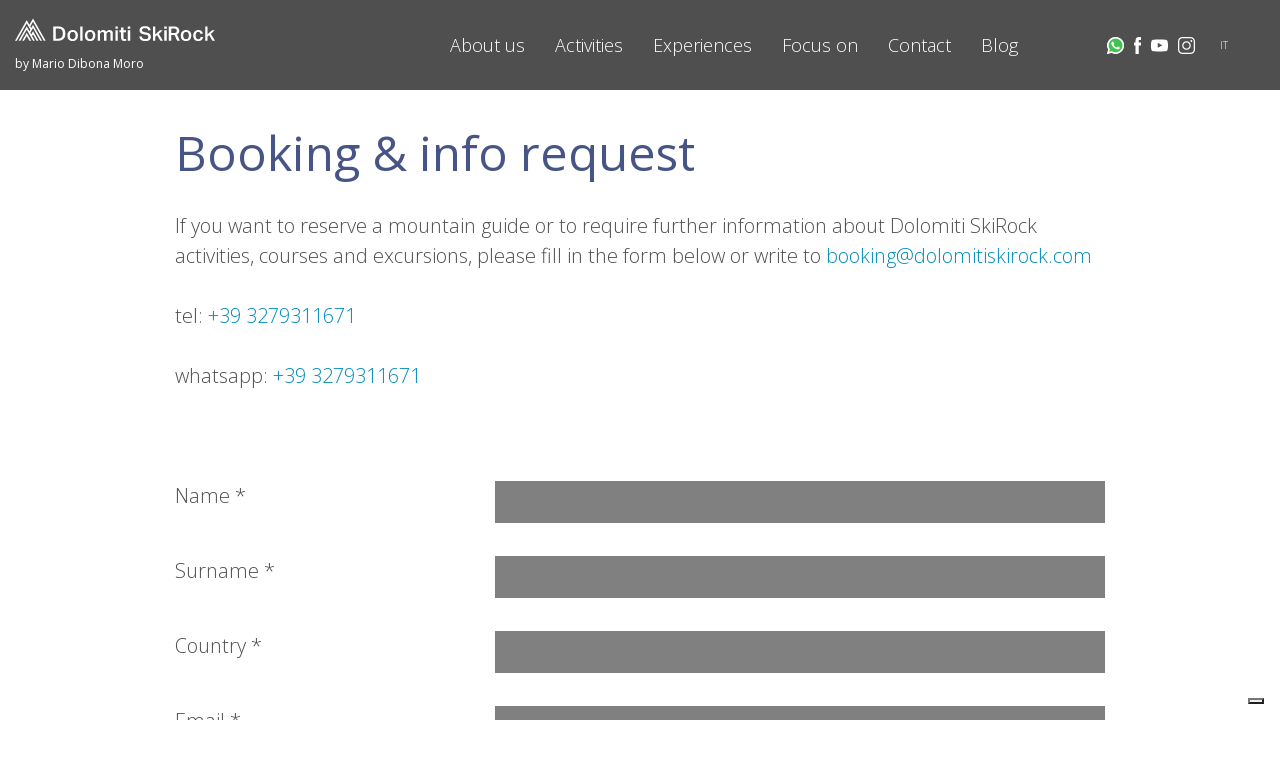

--- FILE ---
content_type: text/html;charset=UTF-8
request_url: https://www.dolomitiskirock.com/sp/info-request.3sp?subject=trekaltaviacortina
body_size: 9639
content:
<!DOCTYPE html PUBLIC "-//W3C//DTD XHTML 1.0 Transitional//EN" "http://www.w3.org/TR/xhtml1/DTD/xhtml1-transitional.dtd">




   
<!-- Decorator  dolomitiskirock  ${decoTop} - ${decoBottom}-->
  <!DOCTYPE html PUBLIC "-//W3C//DTD XHTML 1.0 Transitional//EN" "http://www.w3.org/TR/xhtml1/DTD/xhtml1-transitional.dtd">
<html xmlns="http://www.w3.org/1999/xhtml">
<head>
	<base href="https://www.dolomitiskirock.com:443/sp/">
    <meta http-equiv="Content-type" content="text/html; charset=UTF-8" />
    <meta http-equiv="Content-style-type" content="text/css" />

     <script type="text/javascript"><!--
    function openWindow(pipeline)
    {    
      var vWinUsers = window.open(pipeline, 'PortletSelector', 'status=no,resizable=yes,width=500,height=600,scrollbars=yes');
      vWinUsers.opener = self;
      vWinUsers.focus();
    }
 //--></script>
     
	<title>Book a Mountain Guide in the Dolomites - Dolomiti SkiRock</title>
	<meta name="version" content="3Spices 2026" />
    
    <meta name="description" content="Book a Dolomiti SkiRock Mountain Guide in the Dolomites: mountain activities, courses and excursions" />
    
    <meta name="viewport" content="width=device-width, initial-scale=1">
    
   	<meta property="og:title" content="Book a Mountain Guide - Dolomiti SkiRock" />
	<meta property="og:type" content="website" />
	<meta property="og:url" content="https://www.dolomitiskirock.com/sp/info-request.3sp" />
		<meta property="og:description" content="Book a Dolomiti SkiRock Mountain Guide in the Dolomites: mountain activities, courses and excursions" />
	<meta property="og:site_name" content="Dolomiti Ski Rock" />

		<link href='https://fonts.googleapis.com/css?family=Open+Sans:400,300,700' rel='stylesheet' type='text/css'>

	    <script type="text/javascript">
	var _iub = _iub || [];
	_iub.csConfiguration = {"askConsentAtCookiePolicyUpdate":true,"countryDetection":true,"enableFadp":true,"enableLgpd":true,"enableUspr":true,"lgpdAppliesGlobally":false,"perPurposeConsent":true,"preferenceCookie":{"expireAfter":180},"siteId":3623279,"whitelabel":false,"cookiePolicyId":27256000,"banner":{"acceptButtonCaptionColor":"#000000","acceptButtonColor":"#FFFFFF","acceptButtonDisplay":true,"backgroundColor":"#3C3C3C","closeButtonDisplay":false,"customizeButtonDisplay":true,"explicitWithdrawal":true,"listPurposes":true,"ownerName":"www.dolomitiskirock.com","position":"bottom","rejectButtonCaptionColor":"#000000","rejectButtonColor":"#FFFFFF","rejectButtonDisplay":true,"showPurposesToggles":true,"showTitle":false,"showTotalNumberOfProviders":true}};
	_iub.csLangConfiguration = {"it":{"cookiePolicyId":27256000},"en-GB":{"cookiePolicyId":86245128}};
	</script>
	<script type="text/javascript" src="https://cs.iubenda.com/autoblocking/3623279.js"></script>
	<script type="text/javascript" src="//cdn.iubenda.com/cs/gpp/stub.js"></script>
	<script type="text/javascript" src="//cdn.iubenda.com/cs/iubenda_cs.js" charset="UTF-8" async></script>
	
    	<script type="text/javascript" src="/sp/decorations/layout/dolomitiskirock/js/jquery-1.8.3.min.js"></script>
	<script type="text/javascript" src="/sp/decorations/layout/dolomitiskirock/js/jquery.form.js"></script>
	<script type="text/javascript" src="/sp/decorations/layout/dolomitiskirock/js/jquery.easing.1.3.js"></script>
	<script type="text/javascript" src="/sp/decorations/layout/dolomitiskirock/js/jquery.ui.core.js"></script>
	<script type="text/javascript" src="/sp/decorations/layout/dolomitiskirock/js/jquery.ui.datepicker.js"></script>
		<script type="text/javascript" src="/sp/decorations/layout/dolomitiskirock/js/ajaxupload.js"></script>
	<script type="text/javascript" src="/sp/decorations/layout/dolomitiskirock/js/json2.js"></script>
			<link href="/sp/decorations/layout/dolomitiskirock/css/ui.datepicker.css" rel="stylesheet" type="text/css" />
	<link href="/sp/decorations/layout/dolomitiskirock/css/jquery-ui.css" rel="stylesheet" type="text/css" />
	
		<script type="text/javascript" src="/sp/decorations/layout/dolomitiskirock/js/jquery.cookie.js"></script>
	<script type="text/javascript" src="/sp/decorations/layout/dolomitiskirock/js/jquery.overlay-1.0.1.min.js"></script>

		<script type="text/javascript" src="/sp/decorations/layout/dolomitiskirock/js/slick.min.js" defer></script>
	<script type="text/javascript" src="/sp/decorations/layout/dolomitiskirock/js/jquery.sticky.js" defer></script>
	<script type="text/javascript" src="/sp/decorations/layout/dolomitiskirock/js/jquery.selectbox-0.2.min.js" defer></script>
	<script type="text/javascript" src="/sp/decorations/layout/dolomitiskirock/js/lightbox.js" defer></script>
	<script type="text/javascript" src="/sp/decorations/layout/dolomitiskirock/js/master.js?v=2.1.2" defer></script>
	<script type="text/javascript" src="/sp/decorations/layout/dolomitiskirock/js/jquery.popupoverlay.js" defer></script>
	
		<link href="/sp/decorations/layout/dolomitiskirock/css/normalize.css" rel="stylesheet" type="text/css" />
	<link href="/sp/decorations/layout/dolomitiskirock/css/foundation.min.css" rel="stylesheet" type="text/css" />
	<link href="/sp/decorations/layout/dolomitiskirock/css/jquery.selectbox.css?v=1.0.1" rel="stylesheet" type="text/css" />
	<link rel="stylesheet" type="text/css" href="//cdn.jsdelivr.net/jquery.slick/1.4.1/slick.css"/>
	<link href="/sp/decorations/layout/dolomitiskirock/css/master.css?v=3.1.10" rel="stylesheet" type="text/css" />
	<link href="/sp/decorations/layout/dolomitiskirock/css/lightbox.css" rel="stylesheet" type="text/css" />
	
		<script type="text/javascript" src="/sp/decorations/layout/dolomitiskirock/js/jquery.viewport.js"></script>
	
	<link rel="icon" type="image/x-icon" href="/sp/decorations/layout/dolomitiskirock/favicon.ico" />
	
	<meta name="google-site-verification" content="1GAWmPApYo0USsAs251yjakaiXmqkhwyEwHedGu2nFk" />

</head>

<body>
	






  
	  
  	
				     
	        			
      		  		  
		    		    		   
		    	 	 	  	   
		    			    

<!--  BEGIN: clear/decorator.vm -->













































<script>

		function encode_utf8( s ) {
		return unescape( encodeURIComponent( s ) );
	}

		function form_encode_utf8( arr ) {
		for(var k=0; k < arr.length; k++) {
        	arr[k].name = encode_utf8(arr[k].name);
           	arr[k].value = encode_utf8(arr[k].value);
        }
	}

	function removeCookie() {
		/* remove cookie */
		var options = { path: "/", expires: 30 };
		$.cookie("3sp_ck", null, options);
	}

	function doActiondefaultform(param) {
		var form = document.getElementById('defaultform');
		form.param.value = param;

		return true;
	}

	function submitdefaultform() {
		$("#defaultform").submit();
	}

	function refreshPage() {
				
		document.location.href = "/sp/info-request.3sp?subject=trekaltaviacortina";
	}

	/* show the loading text */
	function showLoadingdefaultform() {
		$("#defaultform_message").removeClass().addClass('loading').html('loading...');
	}

	/* show the loading box */
	function hideLoadingdefaultform() {
		$("#defaultform_message").hide();
	}

	/* show the message box */
	function showMessagedefaultform(type, message) {
		$("#defaultform_message").removeClass().addClass(type).html(message).fadeIn();
	}

	function trackGAEvent(eventCategory, eventAction, eventLabel, eventValue) {
		
				try {
			gtag('event', eventAction, {'event_category': eventCategory, 'event_label': eventLabel, 'value': eventValue});
		}
		catch(e){}
		
	}
</script>



<section class="section-nav">
    <div class="row container">
    
		<div class="columns small-6 medium-3 nav-logo">
        	<a href="en/home.3sp">
				<img src="/sp/decorations/layout/dolomitiskirock/images/logo.svg" class="mobile_hidden desktop_visible">
				<span class="logo_payoff mobile_hidden desktop_visible">by Mario Dibona Moro</span>
			</a>
        	<a href="en/home.3sp">
				<img src="/sp/decorations/layout/dolomitiskirock/images/logo.svg" class="mobile_visible desktop_hidden">
				<span class="logo_payoff mobile_visible desktop_hidden">by Mario Dibona Moro</span>
			</a>
     	</div>
     	
     	<div class="columns small-6 small-offset-1 text-right mobile_hidden desktop_visible">
        	<ul class="inline-list nav-main">		
																																										
			
																																																																												
	<li>

				
		                            <a href="javascript: void(0)" class="menu_header">About us</a>
				
					<ul class="nav-sub no-bullet text-left">
								
																																
											<li>
																			
														      							      <a href="mountaineering-school-cortina.3sp" >Dolomiti SkiRock</a>
													</li>
													
																																
											<li>
																			
														      							      <a href="mountain-guides-dolomites.3sp" >The team</a>
													</li>
													
																																
											<li>
																			        					
												              					              <a href="mario-dibona-mountain-guide.3sp" target='_self'>Mario Dibona Moro</a>
					        						</li>
													
																																
											<li>
																			
														      							      <a href="italian-mountain-guide.3sp" >The mountain guide</a>
													</li>
													
																																
												</ul>
				
	</li>	
	
																																											
			
																																																																																																																																																																																																						
	<li>

				
		                            <a href="javascript: void(0)" class="menu_header">Activities</a>
				
					<ul class="nav-sub no-bullet text-left">
								
																																
											<li>
																			
														      							      <a href="via-ferrata-dolomites.3sp" >Ferratas</a>
													</li>
													
																																
											<li>
																			
														      							      <a href="e-bike-excursions-dolomites.3sp" >E-bike</a>
													</li>
													
																																
											<li>
																			
														      							      <a href="heli-skiing-dolomites.3sp" >Heli-skiing</a>
													</li>
													
																																
											<li>
																			
														      							      <a href="high-altitude-mountaineering.3sp" >High-altitude mountaineering</a>
													</li>
													
																																
											<li>
																			
														      							      <a href="ice-falls-climbing.3sp" >Ice climbing</a>
													</li>
													
																																
											<li>
																			
														      							      <a href="off-piste-skiing-dolomites.3sp" >Off-piste skiing</a>
													</li>
													
																																
											<li>
																			
														      							      <a href="climbing-cortina.3sp" >Rock climbing</a>
													</li>
													
																																
											<li>
																			
														      							      <a href="snowshoeing-cortina.3sp" >Snowshoeing</a>
													</li>
													
																																
											<li>
																			
														      							      <a href="snowmobile-snowshoeing-and-sledge.3sp" >Snowmobile, snowshoeing and sledge</a>
													</li>
													
																																
											<li>
																			
														      							      <a href="ski-mountaineering-cortina.3sp" >Ski mountaineering</a>
													</li>
													
																																
											<li>
																			
														      							      <a href="ski-tours-dolomites.3sp" >Ski tours</a>
													</li>
													
																																
											<li>
																			
														      							      <a href="trekking-dolomites.3sp" >Trekking</a>
													</li>
													
																																
											<li>
																			
														      							      <a href="5-torri-hike-with-wwi-stop.3sp" >5 Torri hike with WWI stop</a>
													</li>
												</ul>
				
	</li>	
	
																																											
			
																																																																																																		
	<li>

				
		                            <a href="javascript: void(0)" class="menu_header">Experiences</a>
				
					<ul class="nav-sub no-bullet text-left">
								
																																
											<li>
																			
														      							      <a href="excursions-dolomites.3sp" >Excursions</a>
													</li>
													
																																
													
																																
													
																																
											<li>
																			
														      							      <a href="mountaineering-courses-dolomites.3sp" >Courses</a>
													</li>
													
																																
													
																																
													
																																
												</ul>
				
	</li>	
	
																																											
			
																																																													
	<li>

				
		                            <a href="javascript: void(0)" class="menu_header">Focus on</a>
				
					<ul class="nav-sub no-bullet text-left">
								
																																
											<li>
																			
														      							      <a href="dolomites-activities.3sp" >Reports of our excursions</a>
													</li>
													
																																
											<li>
																			
														      							      <a href="people-places-events.3sp" >People, places, events</a>
													</li>
													
																																
											<li>
																			
														      							      <a href="dolomites-video.3sp" >Video gallery</a>
													</li>
													
																																
												</ul>
				
	</li>	
	
																																											
			
																																																
	<li>

				
		                            <a href="javascript: void(0)" class="menu_header">Contact</a>
				
					<ul class="nav-sub no-bullet text-left">
								
																																
											<li>
																			
														      							      <a href="mountaineering-office-cortina.3sp" >Reference</a>
													</li>
													
																																
											<li>
																			
														      							      <a href="info-request.3sp" >Book & Info</a>
													</li>
													
																																
											<li>
																			
														      							      <a href="newsletter-en.3sp" >Newsletter</a>
													</li>
												</ul>
				
	</li>	
	
																																											
			
			
	<li>

				
				      		      <a href="en/blog.3sp"  class="menu_header">Blog</a>
				
				
	</li>	
	
												</ul>
		</div>
		
		<div class="columns nav-lateral small-2 text-right mobile_hidden desktop_visible-flex">
        	<ul class="inline-list nav-social">
          		<li><a href="https://wa.me/393279311671" onClick="trackGAEvent('contact','whatsapp-button-click','', '');" target="_blank"><img src="/sp/decorations/layout/dolomitiskirock/images/whatsapp.svg"></a></li>
          		<li><a href="https://www.facebook.com/mario.dibona1" target="_blank"><img src="/sp/decorations/layout/dolomitiskirock/images/facebook.svg"></a></li>
          		<li><a href="https://www.youtube.com/channel/UCBDiUFkM0EnPar7uCwpFzlw" target="_blank"><img src="/sp/decorations/layout/dolomitiskirock/images/youtube3.svg"></a></li>
          		<li><a href="https://www.instagram.com/mario.dibona.moro/" target="_blank"><img src="/sp/decorations/layout/dolomitiskirock/images/instagram.svg"></a></li>
        	</ul>
			<ul class="inline-list nav-lang">
        		        		          			<li  class="active" ><a href="it/home.3sp">IT</a></li>
          		          			<li ><a href="en/home.3sp">EN</a></li>
          		        	</ul>
      	</div>
      	
      	<div class="columns small-4 mobile-box text-right mobile_visible_flex desktop_hidden">
      		<a class="social-icon" href="https://wa.me/393279311671" target="_blank" onClick="trackGAEvent('contact','whatsapp-button-click','', '');"><img src="/sp/decorations/layout/dolomitiskirock/images/whatsapp.svg"></a>
	        <a data-menu=".mobile_menu_wrap1" class="mobile_menu">
	            <img src="/sp/decorations/layout/dolomitiskirock/images/menu.svg">
	            <img src="/sp/decorations/layout/dolomitiskirock/images/close.svg">
	        </a>
		</div>
		
	</div>
</section>

<section class="mobile_menu_wrap mobile_menu_wrap1 mobile_visible desktop_hidden">

	<nav>
		
																									
																																																																																																																																																																																											
										        				
						              		              <a href="javascript: void(0)" data-menu='.mobile_menu_wrap2' class="mobile_menu_wrap_list  mobile_menu_button  title3">About us</a>
								
																										
																																																																																																																																																																																																																																																																																																																																																																																																																																																																																																
										        				
						              		              <a href="javascript: void(0)" data-menu='.mobile_menu_wrap3' class="mobile_menu_wrap_list  mobile_menu_button  title3">Activities</a>
								
																										
																																																																																																																																																																																																																																															
										        				
						              		              <a href="javascript: void(0)" data-menu='.mobile_menu_wrap4' class="mobile_menu_wrap_list  mobile_menu_button  title3">Experiences</a>
								
																										
																																																																																																																																																							
										        				
						              		              <a href="javascript: void(0)" data-menu='.mobile_menu_wrap5' class="mobile_menu_wrap_list  mobile_menu_button  title3">Focus on</a>
								
																										
																																																																																																																								
										        				
						              		              <a href="javascript: void(0)" data-menu='.mobile_menu_wrap6' class="mobile_menu_wrap_list  mobile_menu_button  title3">Contact</a>
								
																										
												
												
								      				      <a href="en/blog.3sp"  class="mobile_menu_wrap_list   title3">Blog</a>
								
							
	</nav>
	
	<nav>
					<a href="it/home.3sp" class="p1">Italiano</a>
			  	<div class="nav-social">
	    	<a href="https://www.facebook.com/mario.dibona1" target="_blank"><img src="/sp/decorations/layout/dolomitiskirock/images/facebook_black.png"></a>
	    	<a href="https://www.youtube.com/channel/UCBDiUFkM0EnPar7uCwpFzlw" target="_blank"><img src="/sp/decorations/layout/dolomitiskirock/images/youtube3.svg"></a>
          	<a href="https://www.instagram.com/mario.dibona.moro/" target="_blank"><img src="/sp/decorations/layout/dolomitiskirock/images/instagram.svg"></a>
				    		    </div>
	</nav>

</section>

									
																																																																																																																	
							
			<section class="mobile_menu_wrap mobile_menu_wrap2 mobile_visible desktop_hidden">
				<nav>
				
					<a data-menu=".mobile_menu_wrap1" class="mobile_menu_wrap_title mobile_menu_button title3">About us</a>
					
									
																																						
													
																			
														      							      <a href="mountaineering-school-cortina.3sp"  class="title3">Dolomiti SkiRock</a>
														
												
									
																																						
													
																			
														      							      <a href="mountain-guides-dolomites.3sp"  class="title3">The team</a>
														
												
									
																																						
													
																			        					
												              					              <a href="mario-dibona-mountain-guide.3sp" target='_self' class="title3">Mario Dibona Moro</a>
					        							
												
									
																																						
													
																			
														      							      <a href="italian-mountain-guide.3sp"  class="title3">The mountain guide</a>
														
												
									
																																						
												
										
			  	</nav>
			</section>
			
        		
										
																																																																																																																																																																																																																																																																																																				
							
			<section class="mobile_menu_wrap mobile_menu_wrap3 mobile_visible desktop_hidden">
				<nav>
				
					<a data-menu=".mobile_menu_wrap1" class="mobile_menu_wrap_title mobile_menu_button title3">Activities</a>
					
									
																																						
													
																			
														      							      <a href="via-ferrata-dolomites.3sp"  class="title3">Ferratas</a>
														
												
									
																																						
													
																			
														      							      <a href="e-bike-excursions-dolomites.3sp"  class="title3">E-bike</a>
														
												
									
																																						
													
																			
														      							      <a href="heli-skiing-dolomites.3sp"  class="title3">Heli-skiing</a>
														
												
									
																																						
													
																			
														      							      <a href="high-altitude-mountaineering.3sp"  class="title3">High-altitude mountaineering</a>
														
												
									
																																						
													
																			
														      							      <a href="ice-falls-climbing.3sp"  class="title3">Ice climbing</a>
														
												
									
																																						
													
																			
														      							      <a href="off-piste-skiing-dolomites.3sp"  class="title3">Off-piste skiing</a>
														
												
									
																																						
													
																			
														      							      <a href="climbing-cortina.3sp"  class="title3">Rock climbing</a>
														
												
									
																																						
													
																			
														      							      <a href="snowshoeing-cortina.3sp"  class="title3">Snowshoeing</a>
														
												
									
																																						
													
																			
														      							      <a href="snowmobile-snowshoeing-and-sledge.3sp"  class="title3">Snowmobile, snowshoeing and sledge</a>
														
												
									
																																						
													
																			
														      							      <a href="ski-mountaineering-cortina.3sp"  class="title3">Ski mountaineering</a>
														
												
									
																																						
													
																			
														      							      <a href="ski-tours-dolomites.3sp"  class="title3">Ski tours</a>
														
												
									
																																						
													
																			
														      							      <a href="trekking-dolomites.3sp"  class="title3">Trekking</a>
														
												
									
																																						
													
																			
														      							      <a href="5-torri-hike-with-wwi-stop.3sp"  class="title3">5 Torri hike with WWI stop</a>
														
												
										
			  	</nav>
			</section>
			
        		
										
																																																																																																																																																	
							
			<section class="mobile_menu_wrap mobile_menu_wrap4 mobile_visible desktop_hidden">
				<nav>
				
					<a data-menu=".mobile_menu_wrap1" class="mobile_menu_wrap_title mobile_menu_button title3">Experiences</a>
					
									
																																						
													
																			
														      							      <a href="excursions-dolomites.3sp"  class="title3">Excursions</a>
														
												
									
																																						
												
									
																																						
												
									
																																						
													
																			
														      							      <a href="mountaineering-courses-dolomites.3sp"  class="title3">Courses</a>
														
												
									
																																						
												
									
																																						
												
									
																																						
												
										
			  	</nav>
			</section>
			
        		
										
																																																																																											
							
			<section class="mobile_menu_wrap mobile_menu_wrap5 mobile_visible desktop_hidden">
				<nav>
				
					<a data-menu=".mobile_menu_wrap1" class="mobile_menu_wrap_title mobile_menu_button title3">Focus on</a>
					
									
																																						
													
																			
														      							      <a href="dolomites-activities.3sp"  class="title3">Reports of our excursions</a>
														
												
									
																																						
													
																			
														      							      <a href="people-places-events.3sp"  class="title3">People, places, events</a>
														
												
									
																																						
													
																			
														      							      <a href="dolomites-video.3sp"  class="title3">Video gallery</a>
														
												
									
																																						
												
										
			  	</nav>
			</section>
			
        		
										
																																																																								
							
			<section class="mobile_menu_wrap mobile_menu_wrap6 mobile_visible desktop_hidden">
				<nav>
				
					<a data-menu=".mobile_menu_wrap1" class="mobile_menu_wrap_title mobile_menu_button title3">Contact</a>
					
									
																																						
													
																			
														      							      <a href="mountaineering-office-cortina.3sp"  class="title3">Reference</a>
														
												
									
																																						
													
																			
														      							      <a href="info-request.3sp"  class="title3">Book & Info</a>
														
												
									
																																						
													
																			
														      							      <a href="newsletter-en.3sp"  class="title3">Newsletter</a>
														
												
										
			  	</nav>
			</section>
			
        		
										
						
						
	























<!--  END: clear/decorator.vm -->		    		  		      			
      		  		  
		    		    		   
		    	 	 	  	   
		    			    

<!--  BEGIN: clear/decorator.vm -->













































<script>

		function encode_utf8( s ) {
		return unescape( encodeURIComponent( s ) );
	}

		function form_encode_utf8( arr ) {
		for(var k=0; k < arr.length; k++) {
        	arr[k].name = encode_utf8(arr[k].name);
           	arr[k].value = encode_utf8(arr[k].value);
        }
	}

	function removeCookie() {
		/* remove cookie */
		var options = { path: "/", expires: 30 };
		$.cookie("3sp_ck", null, options);
	}

	function doActiondefaultform(param) {
		var form = document.getElementById('defaultform');
		form.param.value = param;

		return true;
	}

	function submitdefaultform() {
		$("#defaultform").submit();
	}

	function refreshPage() {
				
		document.location.href = "/sp/info-request.3sp?subject=trekaltaviacortina";
	}

	/* show the loading text */
	function showLoadingdefaultform() {
		$("#defaultform_message").removeClass().addClass('loading').html('loading...');
	}

	/* show the loading box */
	function hideLoadingdefaultform() {
		$("#defaultform_message").hide();
	}

	/* show the message box */
	function showMessagedefaultform(type, message) {
		$("#defaultform_message").removeClass().addClass(type).html(message).fadeIn();
	}

	function trackGAEvent(eventCategory, eventAction, eventLabel, eventValue) {
		
				try {
			gtag('event', eventAction, {'event_category': eventCategory, 'event_label': eventLabel, 'value': eventValue});
		}
		catch(e){}
		
	}
</script>

<section class="section-presentation top-space">
	<div class="row">
    	<div class="columns small-12 corpo-form">
        	<h1 class="title2 blue1">Booking & info request</h1>
        	<p>If you want to reserve a mountain guide or to require further information about Dolomiti SkiRock activities, courses and excursions, please fill in the form below or write to <a href="mailto:booking@dolomitiskirock.com">booking@dolomitiskirock.com</a></p>
<p><br />
tel: <a href="tel:+393279311671">+39 3279311671</a></p>
<p><br />
whatsapp: <a href="https://wa.me/393279311671" target="_blank">+39 3279311671</a></p>
      	</div>    
    </div>
</section>

<section class="section-contact">
	

<script>

		function encode_utf8( s ) {
		return unescape( encodeURIComponent( s ) );
	}

		function form_encode_utf8( arr ) {
		for(var k=0; k < arr.length; k++) {
        	arr[k].name = encode_utf8(arr[k].name);
           	arr[k].value = encode_utf8(arr[k].value);
        }
	}

	function removeCookie() {
		/* remove cookie */
		var options = { path: "/", expires: 30 };
		$.cookie("3sp_ck", null, options);
	}

	function doActionform_3(param) {
		var form = document.getElementById('form_3');
		form.param.value = param;

		return true;
	}

	function submitform_3() {
		$("#form_3").submit();
	}

	function refreshPage() {
				
		document.location.href = "/sp/info-request.3sp?subject=trekaltaviacortina";
	}

	/* show the loading text */
	function showLoadingform_3() {
		$("#form_3_message").removeClass().addClass('loading').html('loading...');
	}

	/* show the loading box */
	function hideLoadingform_3() {
		$("#form_3_message").hide();
	}

	/* show the message box */
	function showMessageform_3(type, message) {
		$("#form_3_message").removeClass().addClass(type).html(message).fadeIn();
	}

	function trackGAEvent(eventCategory, eventAction, eventLabel, eventValue) {
		
				try {
			gtag('event', eventAction, {'event_category': eventCategory, 'event_label': eventLabel, 'value': eventValue});
		}
		catch(e){}
		
	}
</script>

	<script>

		/* trim functions */
		function trim(str, chars) {
			return ltrim(rtrim(str, chars), chars);
		}

		function ltrim(str, chars) {
			chars = chars || "\\s";
			return str.replace(new RegExp("^[" + chars + "]+", "g"), "");
		}

		function rtrim(str, chars) {
			chars = chars || "\\s";
			return str.replace(new RegExp("[" + chars + "]+$", "g"), "");
		}

		/* validation functions */
		function isEmpty(fieldValue)  {
		    if (fieldValue == "" || trim(fieldValue) == "") return true;
		}

		function clearHidden(value, id) {
			if (value == "") {
				removeFile(id);
			}
		}

		function removeFile(id) {
			/* clear hidden file value, reset label for span */
			var hiddenElement = document.getElementById(id);
			var element = document.getElementById(id + 'TextId');

			hiddenElement.value = "";
			element.value = '';
		}

		function isValidEmailAddress(emailAddress) {
			var pattern = new RegExp(/^(("[\w-\s]+")|([\w-]+(?:\.[\w-]+)*)|("[\w-\s]+")([\w-]+(?:\.[\w-]+)*))(@((?:[\w-]+\.)*\w[\w-]{0,66})\.([a-z]{2,6}(?:\.[a-z]{2})?)$)|(@\[?((25[0-5]\.|2[0-4][0-9]\.|1[0-9]{2}\.|[0-9]{1,2}\.))((25[0-5]|2[0-4][0-9]|1[0-9]{2}|[0-9]{1,2})\.){2}(25[0-5]|2[0-4][0-9]|1[0-9]{2}|[0-9]{1,2})\]?$)/i);
			return pattern.test(emailAddress);
		}

		function isValidUrl(url) {
		    var regex = /^((http|ftp|https):\/\/w{3}[\d]*.|(http|ftp|https):\/\/|w{3}[\d]*.)([\w\d\._\-#\(\)\[\]\\,;:]+@[\w\d\._\-#\(\)\[\]\\,;:])?([a-z0-9]+.)*[a-z\-0-9]+.([a-z]{2,3})?[a-z]{2,6}(:[0-9]+)?(\/[\/a-z0-9\._\-,]+)*[a-z0-9\-_\.\s\%]+(\?[a-z0-9=%&amp;\.\-,#]+)?$/;
		    return regex.test(url);
	    }

	    function isValidDate(sDate)  {
		    var re = /^\d{2}\/\d{2}\/\d{4}$/
			if (re.test(sDate)) {
				var dArr = sDate.split("/");
				var d = new Date(dArr[2], dArr[1]-1, dArr[0]);
				return d.getMonth() + 1 == dArr[1] && d.getDate() == dArr[0] && d.getFullYear() == dArr[2];
			}
			else {
				return false;
			}
		}
		
				function isValidUsername(username) {
	    	var pattern = new RegExp(/^([a-z]|[A-Z]|[0-9])+$/i);
	    	return pattern.test(username);
		}

		function doActionform_3(param) {
			form = document.getElementById('form_3');
			form.param.value = param;

			return true;
		}

		function validate(formData, jqForm, options) {
			var mandatoryFields = $('.mandatory');
			var emailFields = $('input.email');
			var urlFields = $('input.url');
			var dateFields = $('input.date');

			var form = '#form_3';
			var form_message = form + '_message';

			/* mandatory fields */
			for (var i=0; i < mandatoryFields.length; i++) {
				$(mandatoryFields[i]).removeClass('error');
			}
		    for (var i=0; i < mandatoryFields.length; i++) {
		    	var check = true;
		    	if (mandatoryFields[i].tagName == 'SELECT') {
		    		/* multiple select */
		    		if (mandatoryFields[i].multiple) {
		    			var count = 0;
						for (j=0; j< mandatoryFields[i].options.length; j++) {
							if (mandatoryFields[i].options[j].selected) {
						    	count++;
							}
						}

						if (count == 0) {
							check = false;
						}
		    		}
		    		else {
		    			if (mandatoryFields[i].options.selectedIndex == 0) {
							check = false;
		    			}
		    		}
				}
		    	else {
			        if (isEmpty(mandatoryFields[i].value)) {
			        	check = false;
			        }
			   }

			   if (!check) {
			   		$(mandatoryFields[i]).addClass('error');

		        	var label = $('#' + mandatoryFields[i].id + 'LabelId');
		        	var msg = 'The field <b>#LABEL#</b> is mandatory';
		        	var expMsg = msg.replace('#LABEL#', label.attr('text'));

		        	$(form_message).removeClass().addClass('loading').html(expMsg);

		            return false;
			   }
		    }

			/* email fields */
			for (var i=0; i < emailFields.length; i++) {
				$(emailFields[i]).removeClass('error');
			}
		    for (var i=0; i < emailFields.length; i++) {
		        if (!isEmpty(emailFields[i].value) && !isValidEmailAddress(emailFields[i].value)) {
		        	$(emailFields[i]).addClass('error');

		        	var label = $('#' + emailFields[i].id + 'LabelId');
		        	var msg = 'The field <b>#LABEL#</b> is not a correct email address';
		        	var expMsg = msg.replace('#LABEL#', label.attr('text'));

		        	$(form_message).removeClass().addClass('loading').html(expMsg);

		            return false;
		        }
		    }

		    /* url fields */
			for (var i=0; i < urlFields.length; i++) {
				$(urlFields[i]).removeClass('error');
			}
		    for (var i=0; i < urlFields.length; i++) {
		        if (!isEmpty(urlFields[i].value) && !isValidUrl(urlFields[i].value)) {
		        	$(urlFields[i]).addClass('error');

		        	var label = $('#' + urlFields[i].id + 'LabelId');
		        	var msg = 'The field <b>#LABEL#</b> is not a valid url address';
		        	var expMsg = msg.replace('#LABEL#', label.attr('text'));

		        	$(form_message).removeClass().addClass('loading').html(expMsg);

		            return false;
		        }
		    }

		    /* date fields */
			for (var i=0; i < dateFields.length; i++) {
				$(dateFields[i]).removeClass('error');
			}
			for (var i=0; i < dateFields.length; i++) {
				if (!isEmpty(dateFields[i].value) && !isValidDate(dateFields[i].value)) {
		        	$(dateFields[i]).addClass('error');

		        	var label = $('#' + dateFields[i].id + 'LabelId');
		        	var msg = 'The field <b>#LABEL#</b> is not a valid date (type in the format dd/mm/yyyy)';
		        	var expMsg = msg.replace('#LABEL#', label.attr('text'));

		        	$(form_message).removeClass().addClass('loading').html(expMsg);

		            return false;
		        }
			}

			/* privacy */
							if (!document.getElementById('privacyCheckId').checked) {
		        	var msg = 'You should accept the privacy';
		        	$(form_message).removeClass().addClass('loading').html(msg);

		            return false;
				}
			
		    return true;
		}

	</script>

		


<div class="row">
	<div class="columns small-12 corpo-form">
		<div id="textAfterSubmitSubstituted" style="display:none;">&nbsp;</div>
	</div>
</div>

<form class="form-contact" method="POST" name="form3sp" action="https://www.dolomitiskirock.com/sp/portlet/_ns:YmZvcm1fMDF8Zg__/sp/form.psml;jsessionid=4BCC9ECDEFBBA0D28AE63414D0726F5B?entity=form_01" id="form_3">

									<div class="row">
	
		
		
		<div class="columns small-3">
        	<p 
        	class="p1 grey1"
        	id="form_3_15LabelId"
			text="Name"
			title=""
        	>Name  <span class='required'>*</span> </p>
      	</div>

				
		

										
									<div class="columns small-8 small-offset-1">
				<input
					name="form_3_15"
					id="form_3_15"
					type="text"
					class="text input mandatory  "
				/>
			</div>

				
	</div>
		
									<div class="row">
	
		
		
		<div class="columns small-3">
        	<p 
        	class="p1 grey1"
        	id="form_3_17LabelId"
			text="Surname"
			title=""
        	>Surname  <span class='required'>*</span> </p>
      	</div>

				
		

										
									<div class="columns small-8 small-offset-1">
				<input
					name="form_3_17"
					id="form_3_17"
					type="text"
					class="text input mandatory  "
				/>
			</div>

				
	</div>
		
									<div class="row">
	
		
		
		<div class="columns small-3">
        	<p 
        	class="p1 grey1"
        	id="form_3_18LabelId"
			text="Country"
			title=""
        	>Country  <span class='required'>*</span> </p>
      	</div>

				
		

										
									<div class="columns small-8 small-offset-1">
				<input
					name="form_3_18"
					id="form_3_18"
					type="text"
					class="text input mandatory  "
				/>
			</div>

				
	</div>
		
									<div class="row">
	
		
		
		<div class="columns small-3">
        	<p 
        	class="p1 grey1"
        	id="form_3_14LabelId"
			text="Email"
			title=""
        	>Email  <span class='required'>*</span> </p>
      	</div>

				
		

										
									<div class="columns small-8 small-offset-1">
				<input
					name="form_3_14"
					id="form_3_14"
					type="text"
					class="text input mandatory email "
				/>
			</div>

				
	</div>
		
									<div class="row">
	
		
		
		<div class="columns small-3">
        	<p 
        	class="p1 grey1"
        	id="form_3_16LabelId"
			text="Message"
			title=""
        	>Message  <span class='required'>*</span> </p>
      	</div>

				
		

							<div class="columns small-8 small-offset-1">
				<textarea
					rows="10"
					cols="50"
					name="form_3_16"
					id="form_3_16"
					class="input mandatory"
				></textarea>
			</div>

				
	</div>
		
	
	
			
		<div class="row">
			<div class="columns small-3">
        		<p class="p1 grey1">Privacy</p>
      		</div>

			      		<div class="columns small-8 small-offset-1">
			        		<div class="row">
          			<div class="columns small-2 large-1 relative">
            			<div class="check_fake"></div>
            			<input type="checkbox" class="form-check" name="privacyCheck" id="privacyCheckId">
          			</div>
          			<div class="columns small-10 large-11 left privacy">
													<p>I declare that I have read the Privacy Policy document and I accept the terms</p>
						          			</div>
        		</div>
      		</div>
    	</div>
	

		<input type="hidden" name="3sp.cpp" value="portlet" />
   	<input type="hidden" name="entity" value="form_01" />
   	<input type="hidden" name="fragId" value="form_01" />
   	<input type="hidden" name="formId" value="3" />
   	<input type="hidden" name="param" value="" />

	
	
	
	<div class="row">
      <div class="columns large-8 large-offset-4">
        <div id="form_3_message" class="message"></div>
      </div>
    </div>
	
	<div class="row">
    	<div class="columns large-8 large-offset-4">
        	<div class="row">
          		<div class="columns large-4 mobile_b1">
            		<button type="reset">Reset</button>
          		</div>
          		<div class="columns large-8">
            		<button onClick="doActionform_3('submit');" type="submit">Submit</button>
          		</div>
        	</div>
      	</div>
    </div>

</form>

	<script>

		function showTextAfterSubmit() {
			$('#form_3').hide();
			$('#form_3Description').hide();

			$('#textAfterSubmitSubstituted').show();

						$('html').scrollTop(0);
		}

		function setupAjaxFormform_3(form_id, form_validations) {
		    var form = '#' + form_id;
		    var form_message = form + '_message';

		    // en/disable submit button
		    var disableSubmit = function(val) {
		    };

		    // setup jQuery Plugin 'ajaxForm'
		    var options = {
		        dataType:  'json',
		        contentType: 'application/x-www-form-urlencoded;charset=UTF-8',
		        timeout: 30000,
		        beforeSubmit: function(arr, form, options) {
		            // run form validations if they exist
		            if (typeof validate == "function" && !validate()) {
		                return false;
		            }
		            disableSubmit(true);

		            form_encode_utf8(arr);

		            $(form_message).removeClass().addClass('loading').html('Attendere...');
		        },
		        success: function(json) {
		            $(form_message).hide();
		            $(form_message).removeClass().addClass(json.type).html(json.message).fadeIn();
		            disableSubmit(false);

		            if (json.type == 'success' && json.param == 'submit') {
						
						
													console.log("analytics event tracking");
							trackGAEvent('request','contact-submit','', '');
						
		            				               	if (json.textAfterSubmitSubstituted && json.textAfterSubmitSubstituted != "") {
			               		$('#textAfterSubmitSubstituted').html(json.textAfterSubmitSubstituted);
			               		setTimeout('showTextAfterSubmit()', 2000);
			               	}
			            		            }
		            if (json.type == 'error' && json.param == 'submit') {
		            			            }
		        }
		    };

		    $(form).ajaxForm(options);

		    /* setup date pickers */
		    var dateFields = $('input.date');
		    for (var i=0; i < dateFields.length; i++) {
				$(dateFields[i]).datepicker({ dateFormat: 'dd/mm/yy' });
			}

			/* setup upload buttons */
																																									
		}

		$(document).ready(function() {
		    new setupAjaxFormform_3('form_3');
		});

		
	</script>
</section>
		


<!--  END: clear/decorator.vm -->		    		  		      			
      		  		  
		    		    		   
		    	 	 	  	   
		    			    

<!--  BEGIN: clear/decorator.vm -->













































<script>

		function encode_utf8( s ) {
		return unescape( encodeURIComponent( s ) );
	}

		function form_encode_utf8( arr ) {
		for(var k=0; k < arr.length; k++) {
        	arr[k].name = encode_utf8(arr[k].name);
           	arr[k].value = encode_utf8(arr[k].value);
        }
	}

	function removeCookie() {
		/* remove cookie */
		var options = { path: "/", expires: 30 };
		$.cookie("3sp_ck", null, options);
	}

	function doActiondefaultform(param) {
		var form = document.getElementById('defaultform');
		form.param.value = param;

		return true;
	}

	function submitdefaultform() {
		$("#defaultform").submit();
	}

	function refreshPage() {
				
		document.location.href = "/sp/info-request.3sp?subject=trekaltaviacortina";
	}

	/* show the loading text */
	function showLoadingdefaultform() {
		$("#defaultform_message").removeClass().addClass('loading').html('loading...');
	}

	/* show the loading box */
	function hideLoadingdefaultform() {
		$("#defaultform_message").hide();
	}

	/* show the message box */
	function showMessagedefaultform(type, message) {
		$("#defaultform_message").removeClass().addClass(type).html(message).fadeIn();
	}

	function trackGAEvent(eventCategory, eventAction, eventLabel, eventValue) {
		
				try {
			gtag('event', eventAction, {'event_category': eventCategory, 'event_label': eventLabel, 'value': eventValue});
		}
		catch(e){}
		
	}
</script>


<section class="section-footer2">
    <div class="row container">
	
    	    		
    																			
									
    		    			<div class="columns large-3 small-12">
        			<p class="p2 column-title mobile_toggle_button">Our proposals</p>
    		
	        																																																																																																																																																        		
	                	                	<span class="mobile_toggle">
			                <ul class="no-bullet ulfooter">
				                								
																																																								
					       								            											<li class="menu-voice">
				                      				              							  		             							<a href="excursions-dolomites.3sp" >Excursions</a>
		        											                 		</li>    
						        							        								
																																																								
					       								            							        								
																																																								
					       								            											<li class="menu-voice">
				                      				              							  		             							<a href="mountaineering-courses-dolomites.3sp" >Courses</a>
		        											                 		</li>    
						        							        								
																																																								
					       								            											<li class="menu-voice">
				                      				              							  		              							<a href="https://www.dolomitiskirock.com/sp/info-request.3sp"  target="_self">Booking & info request</a>
															                 		</li>    
						        							        								
																																																								
					       								            											<li class="menu-voice">
				                      						                                  				      							<a href="faq-dolomiti-skirock-cortina.3sp" >FAQ</a>
															                 		</li>    
						        							        								
																																																								
					       								            											<li class="menu-voice">
				                      						                                  				      							<a href="terms-and-conditions.3sp" >Terms and conditions</a>
															                 		</li>    
						        							        								
																																																								
					       								            							        			                </ul>
			            </span>
			            
		                				        
	                                </div>
                	    		
    																			
									
    		    			<div class="columns large-3 small-12">
        			<p class="p2 column-title mobile_toggle_button">In the spotlight</p>
    		
	        																																																																																																								        		
	                	                	<span class="mobile_toggle">
			                <ul class="no-bullet ulfooter">
				                								
																																																								
					       								            							        								
																																																								
					       								            											<li class="menu-voice">
				                      				              							  		             							<a href="dolomites-activities.3sp" >Photo features</a>
		        											                 		</li>    
						        							        								
																																																								
					       								            											<li class="menu-voice">
				                      				              							  		             							<a href="dolomites-video.3sp" >Video</a>
		        											                 		</li>    
						        							        								
																																																								
					       								            							        								
																																																								
					       								            											<li class="menu-voice">
				                      				              							  		             							<a href="newsletter-en.3sp" >Newsletter</a>
		        											                 		</li>    
						        							        			                </ul>
			            </span>
			            
		                			                <ul class="inline-list footer-social">
					          <li><a href="https://www.facebook.com/mario.dibona1" target="_blank"><img src="/sp/decorations/layout/dolomitiskirock/images/facebook2.svg"></a></li>
					          					          <li><a href="https://www.youtube.com/channel/UCBDiUFkM0EnPar7uCwpFzlw" target="_blank"><img src="/sp/decorations/layout/dolomitiskirock/images/youtube2.svg"></a></li>
					        </ul>
				        				        
	                                </div>
                	    		
    																			
									
    		            	<div class="columns large-4 small-12">
        			<p class="p2 column-title mobile_toggle_button">Tour Operator and Travel Agencies</p>
        			<span class="mobile_toggle">
        				<p><a href="mountain-guides-for-tour-operator.3sp" class="p2">We are available to professionally organize guided excursion on the whole Dolomites range, always guaranteeing the highest level of competence and reliability</a></p>
        			</span>
        		</div>
        	    		    
	    <div class="columns small-2 mobile_hidden desktop_visible logo_gudie_bianco">
        	<img src="/sp/decorations/layout/dolomitiskirock/images/ivbv2.png">
      	</div> 
	</div>
	
		<div class="row container mobile_hidden desktop_visible">
      <div class="columns small-12">
        <div class="separator2"></div>
      </div>
    </div> 
    <div class="row container mobile_t1">
      <div class="columns large-3 small-12"><p class="p2">Dolomiti SkiRock</p></div>
      <div class="columns large-5 small-12 copyright"><p class="p2">Dolomiti SkiRock di Mario Dibona Moro<br>Maestro di Alpinismo - Istruttore Nazionale<br>Sede legale: Manaigo 20, 32043 Cortina d'ampezzo- Dolomiti UNESCO Italy<br>Mail : <a href="mailto:booking@dolomitiskirock.com" target="_blank">booking@dolomitiskirock.com</a><br>P.IVA 01066430255</p></div>
      <div class="columns large-4 small-12 text-right last_column">
		<p style="font-size:15px;">
			<a href="https://www.iubenda.com/privacy-policy/86245128" target="_blank">Privacy</a> /
			<a href="https://www.iubenda.com/privacy-policy/86245128/cookie-policy" target="_blank">Cookie policy</a> / 
			<a href="sitemap-en.3sp">Sitemap</a> / 
			<a href="portal">BO sito</a> / 
			<a href="credits-en.3sp">Credits</a>
		</p>
		<a href="https://www.blizzard-tecnica.com/" target="_blank">
			<img class="text-left" src="/sp/decorations/layout/dolomitiskirock/images/blizzard_tecnica_resized.png">
		</a>
	  </div>
    </div>
    
</section>


<div class="nl_popup" id="nlPopup">
	<div class="popup__header">
		<h3 class="popup__title">Subscribe to our newsletter</h3>
		<button class="btn-close" onClick="hideNLPopup();"></button>
	</div>
	<div class="popup__body">
		<!-- Begin Mailchimp Signup Form -->
		<div id="mc_embed_signup">
			<form class="popup__form" action="https://dolomitiskirock.us18.list-manage.com/subscribe/post?u=3f6bf96b10558a135a2e2b9a4&amp;id=ab473086e9&amp;f_id=002f6be7f0" method="post" id="mc-embedded-subscribe-form" name="mc-embedded-subscribe-form" class="validate" target="_blank" novalidate>
				
				<div class="mc-field-group">
					<label for="mce-EMAIL">Email address  <span class="asterisk">*</span></label>
					<input type="email" value="" name="EMAIL" class="required email" id="mce-EMAIL">
				</div>
				
				<div id="mce-responses" class="clear foot">
					<div class="response" id="mce-error-response" style="display:none"></div>
					<div class="response" id="mce-success-response" style="display:none"></div>
				</div>
				<!-- real people should not fill this in and expect good things - do not remove this or risk form bot signups-->
				<div style="position: absolute; left: -5000px;" aria-hidden="true"><input type="text" name="b_083be35e7a54492594a0d5b69_668255f375" tabindex="-1" value=""></div>
				<input type="submit" value="Subscribe" name="subscribe" id="mc-embedded-subscribe" class="btn btn--reverse">

			</form>
		</div>
		<script type='text/javascript' src='//s3.amazonaws.com/downloads.mailchimp.com/js/mc-validate.js'></script><script type='text/javascript'>(function($) {window.fnames = new Array(); window.ftypes = new Array();fnames[0]='EMAIL';ftypes[0]='email';fnames[1]='FNAME';ftypes[1]='text';fnames[2]='LNAME';ftypes[2]='text';fnames[3]='ADDRESS';ftypes[3]='address';fnames[4]='PHONE';ftypes[4]='phone';fnames[5]='BIRTHDAY';ftypes[5]='birthday';}(jQuery));var $mcj = jQuery.noConflict(true);</script>
		<!--End mc_embed_signup-->
	</div>
</div>
<script>

	var nlPopup = $('#nlPopup');
	
	function hideNLPopup() {
				var options = { path: "/", expires: 1 };
		$.cookie("nl_overlay", "closed", options);

		nlPopup.removeClass("visible");
		setTimeout(function(){ nlPopup.hide(); }, 300);

		//console.log("hide popup");
	}

	function showNLPopup() {
		nlPopup.show();
		setTimeout(function(){ nlPopup.addClass("visible"); }, 300);
		
		//console.log("show popup");
	}

	$(window).scroll(function(){
	
		if($(window).scrollTop() >= 400) {
			var nl_overlay_cookie = $.cookie("nl_overlay");
			if(nl_overlay_cookie == null || nl_overlay_cookie == "") {
				showNLPopup();
			}
		}
		
	});
</script>


<!--  END: clear/decorator.vm -->		    		  			  


  

















<!-- Google tag (gtag.js) -->
<script async src="https://www.googletagmanager.com/gtag/js?id=G-5WFYC15KGK"></script>
<script>
	window.dataLayer = window.dataLayer || [];
  	function gtag(){dataLayer.push(arguments);}
  	gtag('js', new Date());
	  
  	gtag('consent', 'default', {
		'ad_storage': 'denied',
	  	'ad_user_data': 'denied',
	  	'ad_personalization': 'denied',
	  	'analytics_storage': 'denied'
	});
	
	gtag('config', 'G-5WFYC15KGK');
</script>

	</body>
</html>

  


--- FILE ---
content_type: text/css
request_url: https://www.dolomitiskirock.com/sp/decorations/layout/dolomitiskirock/css/master.css?v=3.1.10
body_size: 7183
content:
/*General*/
body {
  font-family: "Open Sans", "Helvetica", "Arial", sans-serif;
}

.row {
  max-width: 960px !important;
}

section {
  margin-bottom: 60px;
}

iframe {
  margin-bottom: 16px;
}

/*Text and Colors*/

strong,
b {
  font-weight: 500;
}

h1,
h2,
h3,
h4,
h5,
h6,
p {
  font-family: "Open Sans", "Helvetica", "Arial", sans-serif;
}

h1 {
  color: #465585;
  font-size: 36px;
  line-height: 40px;
  padding-bottom: 27px;
  margin-bottom: 0;
  font-weight: 300;
}

h1.huge {
  color: #465585;
  font-size: 48px;
  line-height: 36px;
  padding-bottom: 28px;
  margin-bottom: 0;
  font-weight: 300;
}

h2 {
  color: #465585;
  font-size: 24px;
  font-weight: 300;
  line-height: 24px;
  margin-bottom: 0;
  padding-bottom: 25px;
}

h3 {
  color: #465585;
  font-size: 20px;
  line-height: 17px;
  margin-bottom: 0;
  margin-top: 0;
  padding-bottom: 10px;
  font-weight: 300;
}

/*Aggiunte da Giacomo*/
.escursione {}

.escursione p {
  font-size: 20px;
  font-weight: 300;
  line-height: 24px;
  margin-bottom: 0;
  padding-bottom: 25px;
}

.reportage {}

.reportage p {
  font-size: 16px;
  line-height: 21px;
  margin-bottom: 0;
  padding-bottom: 20px;
}

.corpo {}

.corpo p {
  font-size: 20px;
  font-weight: 300;
  line-height: 24px;
  margin-bottom: 0;
  padding-bottom: 25px;
  color: #4e4e4e;
}

.corpo1 {}

.corpo1 p {
  color: #4e4e4e;
  font-size: 20px;
  font-weight: 300;
  line-height: 24px;
  margin-bottom: 0;
  padding-bottom: 0;
}

.video {}

.video p {
  /*color: #4e4e4e;
	font-size: 16px;
    line-height: 21px;
    margin-bottom: 0;
    padding-bottom: 20px;*/

  color: #4e4e4e;
  font-size: 20px;
  line-height: 24px;
  margin-bottom: 0;
  padding-bottom: 25px;
  font-weight: 300;
}

.media {}

.media p {
  /*color: #4e4e4e;
	font-size: 16px;
    line-height: 21px;
    margin-bottom: 0;
    padding-bottom: 20px;*/

  color: #4e4e4e;
  font-size: 20px;
  line-height: 24px;
  margin-bottom: 0;
  padding-bottom: 25px;
  font-weight: 300;
}

.corpo-form {}

.corpo-form p {
  font-size: 20px;
  font-weight: 300;
  line-height: 24px;
  margin-bottom: 0;
  padding-bottom: 0;
  color: #4e4e4e;
}

.privacy {}

.privacy p {
  font-size: 16px;
  line-height: 21px;
  margin-bottom: 0;
  padding-bottom: 20px;
  color: #4e4e4e;
}

/**/

.title1 {
  font-size: 54px;
  line-height: 54px;
  font-weight: 300;
}

.title2 {
  font-size: 48px;
  line-height: 36px;
  padding-bottom: 28px;
  margin-bottom: 0;
  font-weight: 300;
}

.title3 {
  font-size: 36px;
  line-height: 40px;
  padding-bottom: 27px;
  margin-bottom: 0;
  font-weight: 300;
  margin-top: 0.2rem;
}

.title4 {
  font-size: 20px;
  line-height: 24px;
  margin-bottom: 0;
  margin-top: 0;
  padding-bottom: 26px;
  font-weight: 300;
}

.title5 {
  font-size: 20px;
  line-height: 17px;
  margin-bottom: 0;
  margin-top: 0;
  padding-bottom: 10px;
  font-weight: 300;
}


.p1 {
  font-size: 20px;
  line-height: 24px;
  margin-bottom: 0;
  padding-bottom: 25px;
  font-weight: 300;
}

.p1a {
  font-size: 24px;
  line-height: 24px;
  margin-bottom: 0;
  padding-bottom: 25px;
  font-weight: 300;
}

.p2 {
  font-size: 16px;
  line-height: 21px;
  margin-bottom: 0;
  padding-bottom: 20px;
}

a.p2 {
  display: block;
}

.p3 {
  font-size: 12px;
}

.blue1 {
  color: #465585;
}

.grey1 {
  color: #4E4E4E;
}

.white {
  color: white;
}

a.white:hover {
  color: white;
}

/**/
p.title1 {
  font-size: 54px;
  line-height: 54px;
  font-weight: 300;
}

p.title2 {
  font-size: 48px;
  line-height: 36px;
  padding-bottom: 28px;
  margin-bottom: 0;
  font-weight: 300;
}

p.title3 {
  font-size: 36px;
  line-height: 40px;
  padding-bottom: 27px;
  margin-bottom: 0;
  font-weight: 300;
}

p.title4 {
  font-size: 20px;
  line-height: 17px;
  margin-bottom: 0;
  margin-top: 0;
  padding-bottom: 26px;
  font-weight: 300;
}

p.title5 {
  font-size: 20px;
  line-height: 17px;
  margin-bottom: 0;
  margin-top: 0;
  padding-bottom: 10px;
  font-weight: 300;
}

p.blue1 {
  color: #465585;
}

p.grey1 {
  color: #4E4E4E;
}

p.white {
  color: white;
}

/**/

ul,
ol {
  font-family: "Open Sans", "Helvetica", "Arial", sans-serif;
  color: #4e4e4e;
  font-size: 20px;
  font-weight: 300;
  line-height: 24px;
  margin-bottom: 0;
  padding-bottom: 25px;
  padding-left: 20px;
}

ul li,
ol li {
  margin-bottom: 3px;
}

/*Specific styles*/

.relative {
  position: relative;
}

.block {
  display: block;
}

.separator {
  width: 100%;
  height: 2px;
  background-color: #465585;
  margin-bottom: 16px;
}

.separator2 {
  width: 100%;
  height: 2px;
  background-color: white;
  margin-bottom: 20px;
  margin-top: 8px;
}

.top-space {
  padding-top: 120px;
}

.nobottom {
  margin-bottom: 0;
  padding-bottom: 0;
}

.bottom40 {
  margin-bottom: 40px;
}

.plink {
  font-size: 15px;
  display: block;
  font-weight: 300;
}

.plink:hover {
  color: #666;
}

.plink img {
  margin-right: 20px;
}


/*Forms*/

.check_fake {
  position: absolute;
  left: 15px;
  top: 2px;
  width: 30px;
  height: 25px;
  background: #808080;
  z-index: 10;
  cursor: pointer;
}

.check_fake.active {
  background-image: url(../images/contain.png);
  background-repeat: no-repeat;
  background-size: 60% auto;
  background-position: center;
}

.form-wrap-sticky {
  margin-bottom: 40px;
  z-index: 11;
}

.form-sticky .section-form {
  z-index: 20;
  background: rgba(255, 255, 255, 0.8);
  padding-bottom: 15px;
  padding-top: 10px;
}

.forms label {
  display: block;
  color: #465585;
  font-size: 15px;
  padding-bottom: 12px;
}

.form-button {
  background: url("../images/close.png") no-repeat center #333;
  display: block;
  width: 100%;
  height: 30px;
  border: none;
}

.form-contact .row {
  margin-bottom: 20px;
}

.form-contact input[type="text"],
.form-contact textarea {
  background: #808080;
  border: none;
  width: 100%;
  color: white;
  padding: 10px;
}

.form-contact textarea {
  height: 200px;
}

.form-contact .textarea-compact {
  height: 100px;
  font-size: 12px;
  verflow: -moz-scrollbars-vertical;
  overflow-y: scroll;
}

.form-check {
  position: relative;
  display: block;
  top: 5px;
  left: 2px;
}

/*.form-check:after{
  content: "";
  width: 20px;
  height: 20px;
  position: absolute;
  top: -2px;
  left: -2px;
  background: #333;
  display: block;
}

.form-check:checked:after{
  background: #666;
}
*/
.form-contact button {
  border: none;
  width: 100%;
  height: 50px;
  padding-left: 20px;
  background: #333;
  font-size: 20px;
  color: white;
  text-align: left;
}

.form-contact button.small {
  border: none;
  width: 100%;
  height: 43px;
  padding-left: 20px;
  background: #333;
  font-size: 16px;
  color: white;
  text-align: left;
}

.error,
.loading {
  padding: 10px;
  color: red;
  border: solid 1px red;
}

.success {
  padding: 10px;
  color: #009900;
  border: solid 1px #009900;
}

.form-contact .sbOptions {
  width: 100.3% !important;
}

.form-contact .sbHolder {
  background-color: #808080 !important;
  border-color: #808080 !important;
  height: 40px !important;
}

.form-contact .sbSelector {
  height: 40px !important;
  line-height: 40px !important;
  font-size: 16px !important;
  font-family: 'Open Sans', sans-serif !important;
  width: 500px !important;
}

.form-contact .sbToggle {
  background-position: -6px -112px !important;
}

.form-contact .sbToggle.sbToggleOpen {
  background-position: -6px -12px !important;
}

/*Carousel box*/

.carousel-wrap {
  overflow: hidden;
  width: 960px;
  margin: 0 auto;
  position: relative;
}

.carousel-mini {
  width: 100%;
  position: relative;
}

.carousel-row {
  position: relative;
  left: 0;
}

.carousel-wrap .carousel-row {
  width: 5760px !important;
  max-width: 5760px !important;
}

.carousel-wrap .carousel-mini-row {
  width: 2700px !important;
  max-width: 2700px !important;
}

/*Section nav*/

.section-nav {
  position: absolute;
  background-color: rgba(60, 60, 60, .9);
  height: 90px;
  width: 100%;
  color: white;
  position: fixed;
  top: 0;
  left: 0;
  z-index: 30;
  margin-bottom: 0;
  font-weight: 300;
}

.section-nav ul {
  font-size: 15px;
  margin-bottom: 0;
}

.nav-main li .nav-sub {
  display: none;
  position: absolute;
  background-color: rgba(60, 60, 60, .9);
  padding: 4px 14px 8px;
  top: 60px;
  /*left: 70px;*/
  margin-left: -11px;
  border-top: solid 4px #CCCCCC;
}

.nav-main li .nav-sub li a {
  padding-top: 4px;
  padding-bottom: 4px;
  padding-right: 20px;
  display: block;
}

.nav-main li .nav-sub li a:hover {
  text-decoration: underline;
}

.nav-main li:hover .nav-sub {
  display: block;
}

.section-nav a {
  color: white;
}

.nav-main>li>a {
  padding-top: 24px;
  height: 90px;
  padding-bottom: 12px;
}

.nav-social li a {
  /*padding-top: 22px;*/
  padding-top: 29px;
}

.nav-lang li a {
  padding-top: 26px;
}

.section-nav a img {
  height: 17px;
  width: auto;
}

.section-nav .nav-logo a {
  display: block;
  padding-top: 5px;
}

.section-nav .nav-logo img {
  width: 100%;
  height: auto;
}

.logo_payoff {
  font-size: 12px;
  font-weight: 400;
}


.nav-lang li {
  display: none;
  font-size: 10px;
}

.nav-lang>li.active {
  display: block;
}

.section-nav .mobile-box {
	flex-direction: row;
	align-items: center;
	justify-content: end;
	gap: 24px;
}

.section-nav .mobile-box .social-icon img{
	width: 20px;
	height: 20px;
}

/*Section banner*/

.section-banner {
  height: 650px;
  width: 100%;
}

.banner {
  position: relative;
  overflow: auto;
  height: 650px;
  width: 100% !important;
  background-size: cover;
  background-position: center;
}

.banner-more,
.banner-more .banner {
  height: 800px;
}

.banner-less,
.banner-less .banner {
  height: 523px;
}

.banner ul {
  padding: 0;
  margin: 0;
  list-style: none;
}

.banner li {
  list-style: none;
  height: 650px;
  margin: 0;
  padding: 0;
}

.banner ul li {
  float: left;
  background-size: cover;
  background-position: center;
}

.section-banner h1 {
  padding-top: 210px;
}

.banner .slick-dots {
  position: absolute;
  /*width: 200px;*/
  left: 50%;
  margin-left: -100px;
  top: 600px;
  text-align: center;
}

.banner .slick-dots li {
  display: inline-block !important;
  border: solid 1px white;
  width: 16px;
  height: 16px;
  border-radius: 8px;
  margin: 0 5px;
  overflow: hidden;
  float: none;
}

.banner .slick-dots li button {
  opacity: 0;
}

.slick-dots .slick-active {
  background: white;
}

/*Boxes*/

.slick1 {
  margin-left: 0 !important;
  margin-right: 0 !important;
}

.slick1 .slick-list {
  margin-left: 5px !important;
  margin-right: 5px !important;
}

.slick1 .slick-prev {
  left: 30px !important;
}

.slick1 .slick-next {
  right: 30px !important;
}

.slick2 .slick-prev,
.slick2 .slick-next {
  margin-top: -30px !important;
}

.box {
  background-size: cover;
  background-position: center;
  display: block;
  position: relative;
  color: white;
  overflow: hidden;
}

.box-transparent {
  padding: 60px 20px 20px 20px;
  height: 470px;
  color: white;
}

.box-grey {
  padding: 20px 20px 0 20px;
  background: #646464;
  margin-top: 12px;
}

.box-grey2 {
  padding: 20px 20px 30px 20px;
  background: #808080;
  margin-top: 12px;
}

.box-grey2 img {
  margin-bottom: 20px;
  margin-left: 26px;
  opacity: 0.7;
}

.box-grey2 p {
  font-size: 20px;
  line-height: 20px;
  margin-bottom: 0;
  padding-bottom: 25px;
  font-weight: 300;
}

.box-grey2 a {
  color: white;
}

.box-transparent h2,
.box-transparent p {
  color: white;
}

.box-transparent h2 {
  padding-bottom: 0;
  margin-bottom: 45px;
}

.box-transparent p {
  font-size: 20px;
  line-height: 24px;
  margin-bottom: 0;
  padding-bottom: 25px;
  font-weight: 300;
}

.box-large {
  height: 450px;
  margin-bottom: 40px;
}

.box-small {
  height: 330px;
  margin-bottom: 40px;
}

.box-mini {
  height: 220px;
  margin-bottom: 40px;
}

.box-medium {
  width: 700px;
  height: 470px;
}

.box-preview {
  background-color: rgba(60, 60, 60, .4);
  position: absolute;
  bottom: 0;
  left: 0;
  right: 0;
  padding: 12px 20px 0;
  -webkit-transition: .3s;
  -moz-transition: .3s;
  -ms-transition: .3s;
  transition: .3s;
}

.box-content-half1 {
  width: 50%;
  float: left;
  height: 100%;
  background: #646464;
  color: white;
}

.box-content-half2 {
  width: 50%;
  float: left;
  height: 100%;
  background-size: cover;
  background-position: center;
}

.box-content-half1 h3 {
  color: white;
  padding-top: 20px;
  padding-left: 20px;
}

.box-content-half1 p {
  padding: 0 20px;
}

.box-preview h3 {
  color: white;
}

.box-content {
  position: absolute;
  left: 0;
  top: 0;
  right: 0;
  bottom: 0;
  background-color: rgba(60, 60, 60, .4);
  padding: 20px;
  opacity: 0;
  -webkit-transition: .3s;
  -moz-transition: .3s;
  -ms-transition: .3s;
  transition: .3s;
}

.box-content h3,
.box-content p {
  color: white;
}

.box:hover .box-preview {
  opacity: 0;
}
.box:hover .box-content {
  opacity: 1;
}

.box.box--highlight:hover .box-preview {
  opacity: 1;
}
.box.box--highlight:hover .box-content {
  opacity: 0;
}

.box.box--highlight .box-preview p {
  color: #fff !important;
}

/*Box carousel*/

.box-carousel {
  float: left;
  margin-left: 10px;
  margin-right: 10px;
}

.box-carousel-wrap {
  margin-left: 10px;
  margin-right: 10px;
  position: relative;
}

.box-carousel-wrap.box-carousel-compact {
  margin-left: 100px;
  margin-right: 100px;
}

.box-carousel-wrap-images {
  margin-left: 0;
  margin-right: 0;
  height: auto;
}

.box-carousel-wrap-images a {
  margin-left: 10px;
  margin-right: 10px;
}

.box-carousel-wrap .slick-prev,
.box-carousel-wrap .slick-next,
.carousel-mini .slick-prev,
.carousel-mini .slick-next {
  position: absolute;
  z-index: 10;
  width: 60px;
  height: 60px;
  top: 50%;
  margin-top: -50px;
  cursor: pointer;
  border: none;
  overflow: hidden;
  text-indent: -3000px;
}

.box-carousel-wrap .slick-prev,
.carousel-mini .slick-prev {
  left: 20px;
  background: url("../images/left.svg") no-repeat;
}

.box-carousel-wrap .slick-next,
.carousel-mini .slick-next {
  right: 20px;
  background: url("../images/right.svg") no-repeat;
}

.box-carousel-compact .slick-prev {
  left: -90px;
}

.box-carousel-compact .slick-next {
  right: -90px;
}

.box-carousel-wrap-images .slick-prev {
  left: 50%;
  margin-left: -450px;
}

.box-carousel-wrap-images .slick-next {
  right: 50%;
  margin-right: -450px;
}


/*.box-carousel-wrap-images .slick-prev,
.box-carousel-wrap-images .slick-next{
  margin-top: -40px!important;
}*/


/*Stripe*/

.section-stripe {
  background-size: cover;
  background-position: center;
  background-position: right;
}

/*Footer*/

.section-footer {
  background: url("../images/pattern1.png");
  color: white;
  padding-top: 40px;
  padding-bottom: 30px;
  margin-bottom: 0;
}

.section-footer a,
.section-footer p,
.section-footer h2,
.section-footer h3,
.section-footer2 a,
.section-footer2 p,
.section-footer2 h2,
.section-footer2 h3,
.section-footer2 h4,
.section-footer2 li {
  color: white;
}


.section-footer2 {
  background: #333333;
  padding-top: 40px;
  padding-bottom: 20px;
  margin-bottom: 0;
  -webkit-font-smoothing: antialiased;
  -moz-osx-font-smoothing: grayscale;
}

.footer-social img {
  height: 26px;
  width: auto;
}

/*Overrides*/

.lb-close {
  display: none !important;
}


/*Aggiunte da Giacomo*/

.img_inset {
  float: left;
  margin: 5px 10px 24px 0;
}

.privacytext p {
  font-size: 12px;
}

#map-canvas {
  margin-top: 60px;
  width: 100%;
  height: 800px;
}

#map-canvas img {
  max-width: none;
}

#map-canvas p {
  font-size: 13px;
}


/* Effect Move Up */
.elemento {
  opacity: 0;
}

.elemento.animate {
  -webkit-transform: translateY(200px);
  transform: translateY(200px);
  -webkit-animation: moveUp 0.65s ease forwards;
  animation: moveUp 0.65s ease forwards;
}

.elemento.shown {
  opacity: 1;
}

@-webkit-keyframes moveUp {
  0% {}

  100% {
    -webkit-transform: translateY(0);
    opacity: 1;
  }
}

@keyframes moveUp {
  0% {}

  100% {
    -webkit-transform: translateY(0);
    transform: translateY(0);
    opacity: 1;
  }
}


.margin-top-m25 {
  margin-top: -25px;
}

ul.ulfooter {
  font-size: 1rem;
  font-weight: normal;
  line-height: 1.6;
  margin-bottom: 1.25rem;
  padding-bottom: 0;
  padding-left: 0;
}

ul.ulfooter li {
  margin-bottom: 0;
}

/*
  Horizontal items utilities
*/
.horizontal-items {
  display: flex;
  flex-direction: row;
}

.horizontal-items .dx {
  margin-left: 20px;
}

.horizontal-items .sx {}

.horizontal-items img {
  max-width: 100%;
}

.horizontal-items .fixed-size {
  flex-shrink: 0;
}

/*
  New
*/

.desktop_hidden {
  display: none !important;
}

.desktop_visible {
  display: block !important;
}

.desktop_visible-flex {
  display: flex !important;
}

.section-content video,
.section-content iframe {
	width: 960px;
	height: 540px;
}

/*groups dates*/

.dates {}

.dates .item {
  margin: 0 0 24px 0;
}

.dates .item .item-content {
  position: relative;
  background-color: #FAFAFA;
  border: 1px solid #FAFAFA;
  border-bottom: 1px solid #465585;
  padding: 12px;
  min-height: 120px;
  cursor: pointer;
}

.dates .item .item-content:hover {
  border: 1px solid #465585;
}

.dates .item .item-content .date {
  font-size: 18px;
  line-height: 26px;
  font-weight: 400;
  color: #4D4D4D;
  font-weight: 500;
}

.dates .item .item-content:before {
  display: block;
  content: attr(label);
  color: #465585;
  position: absolute;
  left: 12px;
  bottom: 15px;
  font-weight: 500;
}

.dates .item .item-content:after {
  /*height: 100px;*/
  content: '';
  font-size: 18px;
  line-height: 22px;
  font-weight: 500;
  color: #465585;
  margin: 0;
}


/*overlay*/

.overlay {
  background: #fff;
  width: 500px;
  padding: 5px;
  border-bottom: 1px solid #465585;
}

.overlay .close {
  position: absolute;
  right: 20px;
  top: 20px;
  cursor: pointer;
}

.overlay .intro {
  margin: 20px 0 30px 0;
  padding: 15px;
}

.overlay .form-contact input[type="text"],
.overlay .form-contact textarea {
  /*padding: 5px;*/
}

.overlay .form-contact textarea {
  height: 100px;
}

.overlay .form-contact p {
  padding-bottom: 0;
  /*font-size: 18px;*/
}

.overlay .form-contact button {
  /*font-size: 18px;*/
}

.overlay ::placeholder {
  /* Chrome, Firefox, Opera, Safari 10.1+ */
  color: #fff;
  opacity: 1;
  /* Firefox */
}

.overlay :-ms-input-placeholder {
  /* Internet Explorer 10-11 */
  color: #fff;
}

.overlay ::-ms-input-placeholder {
  /* Microsoft Edge */
  color: #fff;
}

.instagram-home {
	padding: 90px 0 0;
}


@media screen and (max-width: 991.98px) {

  .horizontal-items {
    flex-direction: column;
  }

  .horizontal-items .dx {
    margin: 0;
  }

  .horizontal-items .fixed-size {
    display: flex;
    justify-content: center;
  }

  /*
    Utilities
  */

  .mobile_b1 {
    margin-bottom: 15px;
  }

  .mobile_t1 {
    margin-top: 15px;
  }

  .mobile_hidden {
    display: none !important;
  }

  .mobile_visible {
    display: block !important;
  }
  
  .mobile_visible_flex {
    display: flex !important;
  }

  /*
    General
  */

  .img_inset {
    float: none;
    margin: 5px auto 24px auto;
  }

  section {
    margin-bottom: 25px;
  }

  .section-presentation,
  .section-content,
  .form-contact,
  .section-slidestripe,
  .section-filters {
    padding-left: 10px;
    padding-right: 10px;
  }

  .box-transparent {
    padding: 25px 10px 35px 10px;
    height: auto;
  }

  .separator {
    margin-bottom: 12px;
  }

  .top-space {
    padding-top: 115px; /*Altezza header + 20px padding*/
  }

  .bottom40 {
    margin-bottom: 25px;
  }

  iframe {
    margin-bottom: 12px;
  }

  /*
    Header
  */

  .section-nav {
    background-color: #333333;
    position: fixed;
    top: 0;
    left: 0;
    right: 0;
  }

  .section-nav .nav-logo a {
    padding-top: 0;
  }

  .section-nav .nav-logo img {
    height: 100%;
    /*width: auto;*/
    width: 190px;
    margin-top: 5px;
  }

  .mobile_menu {
    display: block;
    padding: 38px 10px 38px 0;
    cursor: pointer;
  }

  .mobile_menu img:last-child {
    display: none;
  }

  .mobile_menu.active img:last-child {
    display: inline-block;
  }

  .mobile_menu.active img:first-child {
    display: none;
  }

  /*
    Menu
  */

  .mobile_menu_wrap {
    position: fixed;
    background-color: #333;
    color: white;
    right: 0;
    bottom: 0;
    top: 90px;
    left: 100px;
    z-index: 10;
    transition: .2s ease-out;
    transform: translateX(100%);
    overflow-y: scroll;
    margin-bottom: 0;
  }

  .mobile_menu_wrap.active {
    transform: translateX(0%);
  }

  .mobile_menu_wrap nav {
    padding-left: 12px;
    padding-right: 12px;
    padding-bottom: 25px;
  }

  .mobile_menu_wrap .nav-social a {
    width: 25px;
    height: 25px;
    border-radius: 4px;
    /*background-color: white;*/
    display: inline;
    padding: 0;
    margin-right: 20px;
  }

  .mobile_menu_wrap .nav-social img {
    height: 25px;
    width: 25px;
  }

  .mobile_menu_wrap a {
    color: white;
    display: block;
    padding: 12px 0;
  }

  .mobile_menu_wrap_list {
    background-image: url("../images/right1.svg");
    background-repeat: no-repeat;
    background-position: right center;
  }

  .mobile_menu_wrap_title {
    border-bottom: solid 1px white;
    text-align: center;
    background-image: url("../images/left1.svg");
    background-repeat: no-repeat;
    background-position: left center;
  }

  /*
    Filters
  */

  .mobile_filters_wrap {
    position: fixed;
    background-color: #333;
    color: white;
    left: 0;
    bottom: 0;
    top: 90px;
    right: 100px;
    z-index: 10;
    transition: .2s ease-out;
    transform: translateX(-100%);
    overflow-y: scroll;
    margin-bottom: 0;
  }

  .mobile_filters_wrap.active {
    transform: translateX(0%);
  }

  .mobile_filters_wrap .mobile_toggle_button {
    color: white;
    display: block;
    margin: 12px 0 0 0;
  }

  .mobile_filters_wrap .mobile_toggle {
    margin-bottom: 0;
  }

  .mobile_filters_wrap nav a {
    color: white;
    display: block;
  }


  /*
    Footer
  */

  .section-footer {
    padding-top: 25px;
    padding-bottom: 25px;
    padding-left: 10px;
    padding-right: 10px;
    background-image: url("../images/pattern1_mobile.png");
  }

  .section-footer2 {
    padding-top: 25px;
    padding-bottom: 25px;
    padding-left: 10px;
    padding-right: 10px;
  }

  .section-footer .box-grey {
    padding: 12px 12px 0 12px;
    background-color: #333333;
  }

  .section-footer2 .text-right p {
    text-align: left;
  }

  .mobile_toggle {
    display: block;
    margin-bottom: 12px;
    overflow: hidden;
    height: 0;
    transition: .2s;
  }

  .mobile_toggle.active {
    height: auto;
    max-height: 1000px;
    margin-top: 12px;
  }

  .mobile_toggle_button {
    border-bottom: solid 1px white;
    background-image: url("../images/down.svg");
    background-position: right 7px;
    background-repeat: no-repeat;
    cursor: pointer;
  }

  .mobile_toggle_button.active {
    background-image: url("../images/up.svg");
  }


  /*
    Banners
  */
  .section-banner {
    height: 70%
  }

  .banner-carousel {
    height: 100%;
  }

  .slick-main,
  .slick-list,
  .slick-track,
  .banner-carousel li {
    height: 100%;
  }

  .section-banner .banner-more {
    height: auto;
  }

  .banner-more,
  .banner-more .banner,
  #map-canvas {
    height: 50vh;
  }

  .banner-less,
  .banner-less .banner {
    height: 50vh;
  }

  /*
    Boxes
  */

  .box-large {
    margin-bottom: 25px;
    height: 50vw;
  }

  .box-small {
    height: 50vw;
    margin-bottom: 25px;
  }

  .box .box-content {
    display: none;
  }

  .box-preview {
    padding: 6px 12px 0 12px;
  }

  .box:hover .box-preview {
    opacity: 1;
  }

  .box .box-content-half1 {
    width: 100%;
    height: auto;
    position: absolute;
    bottom: 0;
    background-color: rgba(60, 60, 60, .4);
  }

  .box .box-content-half1 h3 {
    padding: 12px;
  }

  .box .box-content-half2 {
    width: 100%;
  }


  .box .box-content-half1 p {
    display: none;
  }

  .box-mini {
    height: 50vw;
  }

  /*
    Typography
  */

  .title1,
  .corpo h1 {
    font-size: 25px;
    line-height: 1.2;
    padding-bottom: 25px;
  }

  .title2 {
    font-size: 25px;
    line-height: 1.2;
    padding-bottom: 15px;
  }


  .title3 {
    font-size: 20px;
    line-height: 1.2;
    font-weight: 400;
    padding-bottom: 12px;
  }

  .title4 {
    font-size: 15px;
    line-height: 1.2;
    font-weight: 400;
    padding-bottom: 12px;
  }

  .p1,
  .corpo p,
  .corpo1 p,
  .box-grey2 p,
  .corpo-form p,
  .form-contact .p1,
  ol,
  ul {
    font-size: 15px;
    line-height: 1.25;
    color: #95989a;
    color: #4e4e4e;
    padding-bottom: 15px;
  }

  .p1:last-of-type,
  .corpo p:last-of-type,
  .corpo1 p:last-of-type,
  .box-grey2 p:last-of-type,
  .corpo-form p:last-of-type,
  ol:last-of-type,
  ul:last-of-type {
    padding-bottom: 25px;
  }

  .p2,
  .video p {
    font-size: 15px;
    padding-bottom: 12px;
    line-height: 1.25;
  }

  .box-grey2 p {
    color: white;
  }

  /*
    Banner
  */

  .section-banner .title1 {
    padding-top: 75px;
    padding-left: 10px;
    padding-right: 10px;
    font-weight: 400;
  }

  .section-banner .slick-dots {
    display: none !important;
  }

  /*
    Carousels
  */

  .box-carousel-responsive {
    width: 130vw;
  }

  .box-carousel-responsive .slick-prev,
  .box-carousel-responsive .slick-next {
    display: none !important;
  }

  .row-carousel-responsive {
    overflow: hidden;
  }

  .box-carousel-wrap.box-carousel-compact {
    margin-left: 10px;
    margin-right: 10px;
  }

  .slick2 .slick-prev,
  .slick2 .slick-next {
    /*display: none!important;*/
    background-size: 30px;
    height: 30px;
    width: 30px;
    top: calc(50% + 15px);
    margin: 0;
  }

  .slick2 .slick-prev {
    left: 0;
    margin-left: 15px;
  }

  .slick2 .slick-next {
    right: 0;
    margin-right: 15px;
  }

  .slick1 .slick-prev,
  .slick1 .slick-next {
    display: none !important;
  }

  /*
    Video
  */

  .section-content video,
  .section-content iframe {
    width: 100%;
    height: 50vw;
  }


  /*
    Filters
  */

  .section-filters {
    margin-bottom: 0;
  }

  .form-wrap-sticky {
    margin-bottom: 25px;
  }

  .section-filters img.img_filter {
    margin-right: 12px;
    position: relative;
    top: -1px;
    display: inline-block;
  }

  .section-filters img.img_reset {
    margin-left: 12px;
    position: relative;
    top: -1px;
    display: inline-block;
  }

  /*overlay*/
  .overlay {
    width: 100%;
  }

  .overlay .form-contact {
    padding: 0;
  }

  .overlay .intro p {
    padding-bottom: 0;
  }
  
  section.section-content.section--attivita h3 {
	font-size: 20px !important;
	padding-bottom: 12px !important;
  }


}

/************** UPDATE 2022 **************/
.row-flex,
.flex {
  display: flex;
}

.row-flex-wrap {
  display: flex;
  flex-wrap: wrap;
}

.title1 {
  font-weight: 400;
}

/*.row {
  max-width: 1320px !important;
}*/

.container {
  max-width: 1320px !important;
}

.container--small {
  max-width: 960px !important;
}

.banner.banner-carousel {
  height: 100vh;
}

section#sliderhome {
  height: 100vh;
  margin-bottom: 90px;
}

.banner .slick-dots {
  margin-left: 0;
  top: unset;
  bottom: 30px;
  transform: translateX(-50%);
}

.section-banner h1 {
  padding: 0;
}

.section-banner .row {
  height: 100vh;
  display: flex;
  align-items: center;
}

.section-nav .nav-logo img {
  max-width: 200px;
}

.nav-main>li>a {
  padding: 0;
  display: flex;
  align-items: center;
  font-size: 18px;
}

.nav-main>li {
  margin-bottom: 0;
  margin-left: 30px;
}

@media screen and (max-width: 1199.98px) {
  .nav-main>li {
    margin-left: 20px;
  }
  .nav-main>li>a {
    font-size: 16px;
  }
}

ul.inline-list.nav-social {
  height: 90px;
  display: flex;
  justify-content: end;
  align-items: center;
}

ul.inline-list.nav-lang {
  height: 90px;
  display: flex;
  justify-content: start;
  align-items: center;
}

.nav-social>li,
.nav-lang>li {
  margin: 0 !important;
  margin-left: 10px !important;
  /* height: 60px; */
}

.nav-social li a,
.nav-lang li a {
  padding: 0;
}

.nav-lang li a {
  margin-left: 10px;
}

.section-presentation .columns.large-4.small-5.offset-large-3.end {
  display: flex;
  justify-content: end;
}

section {
  margin-bottom: 90px;
}

section.section-content {
  padding: 90px 0;
  background: #eee;
  margin-bottom: 0;
}
section.section-content.section--proposte {
  background-color: #fff;
}

section.section-content.section--attivita {
  background-color: #fff;
  padding-top: 0;
}

section.section-content.section--attivita h3 {
	font-size: 26px;
	padding-bottom: 18px;
}

section.section-stripe {
  margin-bottom: 0;
}

h2.title3.blue1 {
  font-weight: 400;
  line-height: 1.25;
}

p {
  line-height: 1.5 !important;
}

.box.box-small.box-carousel.slick-slide {
  margin-bottom: 0;
}

section.section-footer {
  background: #646464;
  color: #fff;
  padding: 90px 0;
}

.section-footer a.box.box-grey {
  background: #eee;
  /* color: #4d4d4d !important; */
  height: 100%;
  /* padding: 25px 20px; */
}

.section-footer a.box.box-grey h3 {
  color: #4d4d4d;
  font-weight: 400;
  padding-bottom: 15px;
}

.section-footer a.box.box-grey p {
  color: #4d4d4d;
  font-weight: 300;
}

/*.section-footer .row {
  display: flex;
  flex-wrap: wrap;
}*/

.section-footer .columns.large-4.small-12 {
  margin: 10px 0;
}

.section-footer2 .columns.small-2.mobile_hidden.desktop_visible {
  display: flex !important;
  justify-content: end;
}
@media screen and (max-width: 991.98px) {
  
  section#sliderhome {
    margin-bottom: 30px;
  }
  section {
    margin-bottom: 30px;
  }
  section.section-content {
    padding: 30px 0;
  }
  .section.section-footer {
    padding: 30px 0;
  }
  .section-footer2 .columns.small-2.mobile_hidden.desktop_visible {
    justify-content: flex-start;
    margin-bottom: 30px;
    float: unset;
  }
  section.section-footer {
    padding: 30px 0;
  }
  
  .instagram-home {
	padding: 30px 0 0;
  }

}

a.box.box-small {
  height: 460px;
}

.box.box-small.box-carousel.slick-slide {
  height: 460px;
}

.banner li {
  height: 100vh;
}

h1,
h2,
h3,
.title2,
.title3 .title4 {
  font-weight: 400 !important;
  line-height: 1.25 !important;
}

.column-logo-presentation {
  display: flex;
  justify-content: end;
}
@media screen and (max-width: 991.98px) {
  .column-logo-presentation  {
    justify-content: flex-start;
    float: unset;
  }
}

.btn_read_more {
  display: block;
  margin-top: 10px;
  text-decoration: underline;
}

.section-footer2 .column-title {
  padding-bottom: 25px;
  font-size: 18px;
}

.section-footer2 .menu-voice {
  margin: 5px 0;
}

.section-footer2 .copyright .p2 {
  font-weight: 300;
}

.hero-content {
  position: absolute;
  width: 100%;
  top: 50%;
  transform: translateY(-50%);
}

.hero-title {
  color: #ffffff;
}

.section-footer.eventi-home .row {
  display: flex;
  flex-wrap: wrap;
}

.section-content.attivita-home a.box.box-large {
  /*margin-bottom: 0;*/
}

/*a.box.box-small {
  margin-bottom: 0 !important;
}*/
.nav-lateral {
  display: flex;
  justify-content: end;
}

.nav-lateral ul {
  margin: 0;
  margin-left: 15px;
}

.nav-lateral .nav-lang li a {
  margin-left: 0;
}

/*
.section-content video,
.section-content iframe {
  width: unset;
  height: unset;
}
*/

.banner-home-cta {
  padding-top: 90px;
  text-align: center;
}
.banner-home-cta .title3 {
  padding-bottom: 0;
  margin-bottom: 30px;
}
.banner-home-cta .p1 {
  padding-bottom: 0;
  margin-bottom: 45px;
  padding: 0 15px;
}
.banner-home-cta .cta-contact-button, .banner-home-cta .cta-contact-button:hover {
  padding: 15px 50px;
  font-size: 18px;
}
@media screen and (max-width: 991.98px) {
  .banner-home-cta {
    padding: 30px 0;
  }
  .banner-home-cta .title3 {
    padding-bottom: 0;
    margin-bottom: 15px;
  }
  .banner-home-cta .p1 {
    margin-bottom: 20px;
    padding: 0 15px;
  }
  .banner-home-cta .cta-contact-button, .banner-home-cta .cta-contact-button:hover {
    padding: 10px 35px;
  }
}

#slider-placeholder {
  background-color: #4D4D4D;
  width: 100%;
  height: 100vh;
}
#slider-image-list {
  display: none;
}

/* BUTTONS */

.cta-contact-button, .cta-contact-button:hover {
  padding: 10px 30px;
  background-color: #fff;
  color: #4e4e4e;
  border: solid 1px #4e4e4e;
}
.box-grey2 .cta-contact-button {
  color: #4e4e4e;
  border-color: #808080;
}

.cta-contact-button-dark, .cta-contact-button-dark:hover {
  padding: 10px 30px;
  background-color: #4e4e4e;
  color: #fff;
}
.cta-contact-button-light, .cta-contact-button-light:hover {
  padding: 15px 50px;
  border: none;
}

/* CUSTOM RENDER */

.custom-render--single_button, .custom-render--two_buttons, .custom-render--two_images, .custom-render--image_and_text {
  display: flex;
  justify-content: center;
  align-items: stretch;

}
.custom-render.custom-render--two_buttons a {
  margin: 10px 15px;
  flex: 1 1 0px;
  white-space: nowrap;
}
.custom-render.custom-render--two_buttons a.cta-contact-button-dark {
  border: solid 1px #4e4e4e;
}

/* POPUP NEWSLETTER */
.nl_popup {
  position: fixed;
  bottom: -50px;
  right: 0;
  width: 500px;
  max-width: 100%;
  padding: 35px 50px 45px;
  background-color: #fff;
  border: solid 1px #e1e1e1;
  display: none;
  opacity: 0;
  -webkit-transition: opacity 0.3s, bottom 0.2s;
  transition: opacity 0.3s, bottom 0.2s
}

@media screen and (max-width: 767px) {
  .nl_popup {
    padding: 20px
  }
}

@media screen and (max-width: 575px) {
  .nl_popup {
    width: 100%
  }
}

.nl_popup.visible {
  opacity: 1;
  bottom: 0
}

.nl_popup .popup__header {
  display: -webkit-box;
  display: -ms-flexbox;
  display: flex;
  -webkit-box-pack: justify;
  -ms-flex-pack: justify;
  justify-content: space-between;
  margin-bottom: 15px
}

.nl_popup .popup__title {
  font-size: 24px
}

@media screen and (max-width: 767px) {
  .nl_popup .popup__title {
    margin-bottom: 0;
    font-size: 18px
  }
}

.nl_popup .popup__form {
  display: -webkit-box;
  display: -ms-flexbox;
  display: flex;
  -webkit-box-orient: vertical;
  -webkit-box-direction: normal;
  -ms-flex-direction: column;
  flex-direction: column;
  -webkit-box-pack: center;
  -ms-flex-pack: center;
  justify-content: center
}

.nl_popup .popup__form .mc-field-group label {
  display: block;
  margin-bottom: 10px
}

@media screen and (max-width: 767px) {
  .nl_popup .popup__form .mc-field-group label {
    font-size: 14px
  }
}

.nl_popup .popup__form .mc-field-group label.checkbox span {
  margin-left: 10px;
  font-weight: 400
}

.nl_popup .popup__form .mc-field-group label .asterisk {
  color: #e85c41
}

.nl_popup .popup__form .mc-field-group input[type='email'] {
  display: block;
  width: 100%;
  border: 1px solid #D4D4D4;
  padding: 10px;
  font-size: 14px
}

.nl_popup .popup__form .mc-field-group input[type='email']:focus-visible {
  outline: none;
  border-color: #666
}

.nl_popup .popup__form #mce-responses .response {
  margin-top: 15px
}

.nl_popup .popup__form .btn {
  padding: 10px 50px;
  font-size: 14px;
  margin-top: 25px;
  border: none;
  background-color: #333;
  color: #ffffff;
}

.nl_popup .btn-close {
  box-sizing: content-box;
  width: 1em;
  height: 1em;
  padding: .25em .25em;
  color: #000;
  background: transparent url("data:image/svg+xml,%3csvg xmlns='http://www.w3.org/2000/svg' viewBox='0 0 16 16' fill='%23000'%3e%3cpath d='M.293.293a1 1 0 011.414 0L8 6.586 14.293.293a1 1 0 111.414 1.414L9.414 8l6.293 6.293a1 1 0 01-1.414 1.414L8 9.414l-6.293 6.293a1 1 0 01-1.414-1.414L6.586 8 .293 1.707a1 1 0 010-1.414z'/%3e%3c/svg%3e") center/1em auto no-repeat;
  border: 0;
  border-radius: .25rem;
  opacity: .5;
  margin-top: 5px;
}
.attivita__proposte_link {
  width: 100%;
  margin-bottom: 65px;
  display: flex;
  justify-content: center;
  align-items: center;
}
.logo_gudie_bianco > img {
  min-width: 100px;
}

.corpo.corpo--intro {
  margin: 0 auto;
  float: unset;
}
.banner_image {
  height: 470px;
}

@media screen and (max-width: 991.98px) {
  .logo_gudie_bianco {
    float: unset !important;
    justify-content: flex-start !important;
  }
  .last_column {
    text-align: left !important;
  }
  .cta-contact-button-light, .cta-contact-button-light:hover {
    padding: 10px 35px;
  }
  .banner_image {
    height: 300px;
  }
}


--- FILE ---
content_type: image/svg+xml
request_url: https://www.dolomitiskirock.com/sp/decorations/layout/dolomitiskirock/images/youtube2.svg
body_size: 2743
content:
<?xml version="1.0" encoding="utf-8"?>
<!-- Generator: Adobe Illustrator 17.0.0, SVG Export Plug-In . SVG Version: 6.00 Build 0)  -->
<!DOCTYPE svg PUBLIC "-//W3C//DTD SVG 1.1//EN" "http://www.w3.org/Graphics/SVG/1.1/DTD/svg11.dtd">
<svg version="1.1" id="Layer_1" xmlns="http://www.w3.org/2000/svg" xmlns:xlink="http://www.w3.org/1999/xlink" x="0px" y="0px"
	 width="412px" height="412px" viewBox="50 50 412 412" enable-background="new 50 50 412 412" xml:space="preserve">
<path id="youtube-3-icon" fill="#FFFFFF" d="M233.709,295.811h14.537v78.188h-14.537v-8.631c-2.68,3.181-5.465,5.604-8.363,7.268
	c-7.836,4.488-18.594,4.392-18.594-11.473v-65.352h14.538v59.936c0,3.146,0.763,5.27,3.872,5.27c2.833,0,6.773-3.635,8.547-5.855
	L233.709,295.811L233.709,295.811z M206.951,268.006h-50.245v15.384h16.937v90.608h16.371V283.39h16.938v-15.384H206.951z
	 M304.207,314.422v43.377c0,9.674-3.619,17.188-13.291,17.188c-5.323,0-9.756-1.945-13.809-6.998v6.01H262.43V268.006h14.678v34.122
	c3.281-3.997,7.734-7.306,12.926-7.306C300.681,294.822,304.207,303.816,304.207,314.422z M289.245,315.302
	c0-2.638-0.517-4.64-1.554-6.008c-1.758-2.321-5.042-2.571-7.586-1.284c-1.013,0.514-2.011,1.31-2.998,2.383v48.725
	c1.184,1.271,2.33,2.188,3.441,2.748c2.365,1.198,5.836,1.293,7.438-0.805c0.838-1.1,1.259-2.896,1.259-5.389L289.245,315.302
	L289.245,315.302z M246.938,209.69c4.106,0,6.385-3.303,6.385-7.773v-38.188c0-4.594-2.004-7.829-6.685-7.829
	c-4.288,0-6.356,3.335-6.356,7.829v38.188C240.281,206.242,242.721,209.69,246.938,209.69z M462,100v312c0,27.614-22.385,50-50,50
	H100c-27.613,0-50-22.386-50-50V100c0-27.614,22.387-50,50-50h312C439.615,50,462,72.386,462,100z M281.84,209.615
	c0,8.11,2.479,14.665,10.662,14.665c4.618,0,11.028-2.403,17.643-10.249v9.063h15.264v-82.099h-15.264v62.317
	c-1.86,2.33-5.999,6.148-8.975,6.148c-3.268,0-4.066-2.229-4.066-5.531v-62.934H281.84V209.615z M224.572,162.375v40.242
	c0,14.468,7.561,22,22.365,22c12.275,0,21.944-8.21,21.944-22v-40.242c0-12.85-9.571-22.056-21.944-22.056
	C233.494,140.319,224.572,149.203,224.572,162.375z M167.703,111.8l20.451,66.153v45.14h17.191v-45.14l20.006-66.153h-17.467
	l-11.014,44.485L185.018,111.8H167.703z M380.961,276.779c0-19.331-15.67-35.001-35-35.001H166.039c-19.33,0-35,15.67-35,35.001
	V365.2c0,19.33,15.67,35,35,35h179.922c19.33,0,35-15.67,35-35V276.779z M357.938,316.831v19.906h-27.805v14.75
	c0,5.865,0.496,10.938,6.349,10.938c6.137,0,6.494-4.13,6.494-10.938v-5.435h14.962v5.873c0,15.066-6.467,24.189-21.786,24.189
	c-13.881,0-20.979-10.113-20.979-24.189V316.83c0-13.573,8.967-22.997,22.08-22.997
	C351.198,293.834,357.938,302.699,357.938,316.831z M342.976,316.686c0-5.283-1.12-9.163-6.349-9.163
	c-5.387,0-6.494,3.79-6.494,9.163v7.916h12.843V316.686z"/>
</svg>


--- FILE ---
content_type: image/svg+xml
request_url: https://www.dolomitiskirock.com/sp/decorations/layout/dolomitiskirock/images/youtube3.svg
body_size: 2594
content:
<?xml version="1.0" encoding="UTF-8" standalone="no"?>
<!-- Uploaded to: SVG Repo, www.svgrepo.com, Generator: SVG Repo Mixer Tools -->

<svg
   xmlns:dc="http://purl.org/dc/elements/1.1/"
   xmlns:cc="http://creativecommons.org/ns#"
   xmlns:rdf="http://www.w3.org/1999/02/22-rdf-syntax-ns#"
   xmlns:svg="http://www.w3.org/2000/svg"
   xmlns="http://www.w3.org/2000/svg"
   xmlns:sodipodi="http://sodipodi.sourceforge.net/DTD/sodipodi-0.dtd"
   xmlns:inkscape="http://www.inkscape.org/namespaces/inkscape"
   width="800px"
   height="800px"
   viewBox="0 -3 20 20"
   version="1.1"
   id="svg12"
   sodipodi:docname="youtube-168-svgrepo-com.svg"
   inkscape:version="0.92.5 (2060ec1f9f, 2020-04-08)">
  <metadata
     id="metadata16">
    <rdf:RDF>
      <cc:Work
         rdf:about="">
        <dc:format>image/svg+xml</dc:format>
        <dc:type
           rdf:resource="http://purl.org/dc/dcmitype/StillImage" />
      </cc:Work>
    </rdf:RDF>
  </metadata>
  <sodipodi:namedview
     pagecolor="#ffffff"
     bordercolor="#666666"
     borderopacity="1"
     objecttolerance="10"
     gridtolerance="10"
     guidetolerance="10"
     inkscape:pageopacity="0"
     inkscape:pageshadow="2"
     inkscape:window-width="1920"
     inkscape:window-height="1016"
     id="namedview14"
     showgrid="false"
     inkscape:zoom="0.295"
     inkscape:cx="400"
     inkscape:cy="400"
     inkscape:window-x="0"
     inkscape:window-y="27"
     inkscape:window-maximized="1"
     inkscape:current-layer="Dribbble-Light-Preview" />
  <title
     id="title2">youtube [#168]</title>
  <desc
     id="desc4">Created with Sketch.</desc>
  <defs
     id="defs6" />
  <g
     id="Page-1"
     stroke="none"
     stroke-width="1"
     fill="none"
     fill-rule="evenodd">
    <g
       id="Dribbble-Light-Preview"
       transform="translate(-300.000000, -7442.000000)"
       fill="#000000">
      <path
         inkscape:connector-curvature="0"
         id="youtube-[#168]"
         d="m 307.98843,7451.5859 v -5.6117 c 1.99221,0.9375 3.53517,1.843 5.36003,2.8193 -1.50511,0.8347 -3.36782,1.7712 -5.36003,2.7924 m 11.10257,-8.403 c -0.34366,-0.4528 -0.92937,-0.8048 -1.55293,-0.9215 -1.83283,-0.348 -13.2671,-0.349 -15.09893,0 -0.50004,0.094 -0.9453,0.3201 -1.32781,0.6722 -1.61169,1.4959 -1.10667,9.5179 -0.71819,10.8174 0.16336,0.5624 0.37454,0.9683 0.6405,1.2346 0.34266,0.352 0.81182,0.5943 1.35071,0.703 1.5091,0.3122 9.28369,0.4867 15.12185,0.047 0.53789,-0.094 1.01403,-0.344 1.38956,-0.711 1.49017,-1.49 1.38857,-9.9628 0.19524,-11.8416"
         style="fill:#ffffff" />
    </g>
  </g>
</svg>


--- FILE ---
content_type: text/javascript
request_url: https://www.dolomitiskirock.com/sp/decorations/layout/dolomitiskirock/js/master.js?v=2.1.2
body_size: 3664
content:
function debounce(func, wait, immediate) {
  var timeout;
  return function() {
    var context = this, args = arguments;
    var later = function() {
      timeout = null;
      if (!immediate) func.apply(context, args);
    };
    var callNow = immediate && !timeout;
    clearTimeout(timeout);
    timeout = setTimeout(later, wait);
    if (callNow) func.apply(context, args);
  };
};

$(function() {
   
  var speed = 500;

  // mobile menu logic
  $(".mobile_menu").on("click",function(e){
    $(this).toggleClass("active");
    if($(this).is(".active")){
      var target = $(".mobile_menu_wrap1");
      target.addClass("active");     
    }
    else{
      $(".mobile_menu_wrap").removeClass("active");
    }
   });

  // mobile footer login
  $(".mobile_toggle_button").on("click",function(){
    var target = $(this).next();
    target.toggleClass("active");
    $(this).toggleClass("active");
  });


  $(".mobile_menu_button").on("click",function(e){
    var target = $($(this).attr("data-menu"));
    var parent = $(this).parents(".mobile_menu_wrap").removeClass("active");
    parent.removeClass("active");
    target.addClass("active");
  });

  $(".mobile_menu_close").on("click",function(e){
    var target = $($(this).attr("data-menu"));
    target.removeClass("active");
  });


  // sticky form
  $(document).ready(function(){
    $(".section-form").sticky({
      topSpacing:90,
      className: 'form-sticky',
      wrapperClassName: 'form-wrap-sticky',
      getWidthFrom: 'body',
      responsiveWidth: true
    });
  });

  // form style
  $(".forms select, .form-contact select").selectbox({
    effect: "fade"
  });

  // carousels
  $('.banner-carousel ul').slick({
    autoplay: true,
    autoplaySpeed: 5000,
    dots: false,
    arrows: false,
    fade: true
  });

  $(".slick1").slick({
    autoplay: false,
    arrows: true,
    slidesToShow: 2,
    slidesToScroll: 2
  });

  $(".slick3").slick({
    autoplay: false,
    arrows: true,
    slidesToShow: 3,
    slidesToScroll: 3,
    responsive: [
      {
        breakpoint: 768,
        settings: {
          arrows: false,
          slidesToShow: 2,
          slidesToScroll: 1
        }
      },
    ]
  });

  $(".slick4").slick({
    autoplay: false,
    arrows: true,
    slidesToShow: 1,
    slidesToScroll: 1
  });

  $(".slick5").slick({
    autoplay: false,
    arrows: true,
    slidesToShow: 3,
    slidesToScroll: 1,
	infinite: true,
    responsive: [
      {
        breakpoint: 768,
        settings: {
          arrows: false,
          slidesToShow: 2,
          slidesToScroll: 1
        }
      },
    ]
  });

  var l = ($("body").width() - 960) / 2;
  $(".slick2").slick({
    autoplay: false,
    arrows: true,
    centerMode: true,
    centerPadding: l+"px"
  });


  var doit;
  function resizedw(){

    var l = ($("body").width() - 960) / 2;
    $(".slick2").slick('unslick');
    $(".slick2").slick({
      autoplay: false,
      arrows: true,
      centerMode: true,
      centerPadding: l+"px"
    });

  }
  window.onresize = function() {
    clearTimeout(doit);
    doit = setTimeout(function() {
      resizedw();
    }, 100);
  };


  // checkbox
  $(".check_fake").on("click",function(){
    $(this).toggleClass("active");
    var check = $(".form-check");
    var status = check.attr("checked");
    if(status == "checked"){
      check.removeAttr("checked");
    }
    else{
      check.attr("checked","checked");
    }
  });
  
  $(document).ready(function(){
	  //remove lightbox on mobile
	  if (window.innerWidth <= 767) {
		  $("[data-lightbox]").removeAttr("href");
		  $("[data-lightbox]").removeAttr("data-lightbox");
	  }
  });

});


--- FILE ---
content_type: image/svg+xml
request_url: https://www.dolomitiskirock.com/sp/decorations/layout/dolomitiskirock/images/whatsapp.svg
body_size: 4991
content:
<?xml version="1.0" encoding="UTF-8" standalone="no"?>
<svg
   xmlns:dc="http://purl.org/dc/elements/1.1/"
   xmlns:cc="http://creativecommons.org/ns#"
   xmlns:rdf="http://www.w3.org/1999/02/22-rdf-syntax-ns#"
   xmlns:svg="http://www.w3.org/2000/svg"
   xmlns="http://www.w3.org/2000/svg"
   xmlns:sodipodi="http://sodipodi.sourceforge.net/DTD/sodipodi-0.dtd"
   xmlns:inkscape="http://www.inkscape.org/namespaces/inkscape"
   viewBox="0 0 39.131565 39.303002"
   width="39.131565"
   height="39.303001"
   version="1.1"
   id="svg12"
   sodipodi:docname="whatsapp.svg"
   style="clip-rule:evenodd"
   inkscape:version="0.92.5 (2060ec1f9f, 2020-04-08)">
  <metadata
     id="metadata18">
    <rdf:RDF>
      <cc:Work
         rdf:about="">
        <dc:format>image/svg+xml</dc:format>
        <dc:type
           rdf:resource="http://purl.org/dc/dcmitype/StillImage" />
        <dc:title></dc:title>
      </cc:Work>
    </rdf:RDF>
  </metadata>
  <defs
     id="defs16" />
  <sodipodi:namedview
     pagecolor="#ffffff"
     bordercolor="#666666"
     borderopacity="1"
     objecttolerance="10"
     gridtolerance="10"
     guidetolerance="10"
     inkscape:pageopacity="0"
     inkscape:pageshadow="2"
     inkscape:window-width="1920"
     inkscape:window-height="1016"
     id="namedview14"
     showgrid="false"
     showguides="false"
     fit-margin-top="0"
     fit-margin-left="0"
     fit-margin-right="0"
     fit-margin-bottom="0"
     inkscape:zoom="4.9166667"
     inkscape:cx="19.631563"
     inkscape:cy="19.802998"
     inkscape:window-x="0"
     inkscape:window-y="27"
     inkscape:window-maximized="1"
     inkscape:current-layer="svg12" />
  <path
     d="M 0.49956304,38.803 3.193563,28.968 C 1.531563,26.09 0.65756304,22.824 0.65856304,19.479 0.66356304,9.014 9.179563,0.5 19.645563,0.5 c 5.079,0.002 9.845,1.979 13.43,5.566 3.584,3.588 5.558,8.356 5.556,13.428 -0.004,10.465 -8.522,18.98 -18.986,18.98 -10e-4,0 0,0 0,0 h -0.008 c -3.177,-10e-4 -6.3,-0.798 -9.073,-2.311 z"
     id="path2"
     inkscape:connector-curvature="0"
     style="fill:#ffffff" />
  <path
     d="m 0.49956304,39.303 c -0.13200002,0 -0.26000002,-0.052 -0.35500002,-0.148 -0.125,-0.127 -0.174,-0.312 -0.127,-0.483 L 2.656563,29.036 C 1.020563,26.13 0.15756302,22.83 0.15956302,19.48 0.16356302,8.738 8.904563,0 19.645563,0 c 5.21,0.002 10.105,2.031 13.784,5.713 3.679,3.683 5.704,8.577 5.702,13.781 -0.004,10.741 -8.746,19.48 -19.486,19.48 -3.189,-10e-4 -6.344,-0.788 -9.144,-2.277 l -9.87499996,2.589 c -0.042,0.012 -0.084,0.017 -0.127,0.017 z"
     id="path4"
     inkscape:connector-curvature="0"
     style="fill:#ffffff" />
  <path
     d="m 19.645563,0.5 c 5.079,0.002 9.845,1.979 13.43,5.566 3.584,3.588 5.558,8.356 5.556,13.428 -0.004,10.465 -8.522,18.98 -18.986,18.98 h -0.008 c -3.177,-10e-4 -6.3,-0.798 -9.073,-2.311 L 0.49956304,38.803 3.193563,28.968 C 1.531563,26.09 0.65756304,22.824 0.65856304,19.479 0.66356304,9.014 9.179563,0.5 19.645563,0.5 m 0,37.974 c 0,0 0,0 0,0 0,0 0,0 0,0 m 0,0 c 0,0 0,0 0,0 0,0 0,0 0,0 m 0,-38.974 c 0,0 0,0 0,0 -11.016,0 -19.98199998,8.962 -19.98699998,19.979 -0.001,3.367 0.84900002,6.685 2.46099998,9.622 l -2.58499998,9.439 c -0.094,0.345 0.002,0.713 0.254,0.967 0.19,0.192 0.447,0.297 0.71100002,0.297 0.085,0 0.17,-0.011 0.254,-0.033 l 9.68699996,-2.54 c 2.828,1.468 5.998,2.243 9.197,2.244 11.024,0 19.99,-8.963 19.995,-19.98 0.002,-5.339 -2.075,-10.359 -5.848,-14.135 -3.775,-3.777 -8.796,-5.858 -14.139,-5.86 z"
     id="path6"
     style="fill:none;stroke:none;stroke-opacity:1"
     inkscape:connector-curvature="0" />
  <path
     d="m 30.807563,8.332 c -2.98,-2.982 -6.941,-4.625 -11.157,-4.626 -8.704,0 -15.783,7.076 -15.787,15.774 -10e-4,2.981 0.833,5.883 2.413,8.396 l 0.376,0.597 -1.595,5.821 5.973,-1.566 0.577,0.342 c 2.422,1.438 5.2,2.198 8.032,2.199 h 0.006 c 8.698,0 15.777,-7.077 15.78,-15.776 0.001,-4.215 -1.638,-8.179 -4.618,-11.161 z"
     id="path8"
     inkscape:connector-curvature="0"
     style="fill:#40c351" />
  <path
     d="m 14.899563,11.545 c -0.355,-0.79 -0.729,-0.806 -1.068,-0.82 -0.277,-0.012 -0.593,-0.011 -0.909,-0.011 -0.316,0 -0.83,0.119 -1.265,0.594 -0.435,0.475 -1.6610005,1.622 -1.6610005,3.956 0,2.334 1.7000005,4.59 1.9370005,4.906 0.237,0.316 3.282,5.259 8.104,7.161 4.007,1.58 4.823,1.266 5.693,1.187 0.87,-0.079 2.807,-1.147 3.202,-2.255 0.395,-1.108 0.395,-2.057 0.277,-2.255 -0.119,-0.198 -0.435,-0.316 -0.909,-0.554 -0.474,-0.238 -2.807,-1.385 -3.242,-1.543 -0.435,-0.158 -0.751,-0.237 -1.068,0.238 -0.316,0.474 -1.225,1.543 -1.502,1.859 -0.277,0.317 -0.554,0.357 -1.028,0.119 -0.474,-0.238 -2.002,-0.738 -3.815,-2.354 -1.41,-1.257 -2.362,-2.81 -2.639,-3.285 -0.277,-0.474 -0.03,-0.731 0.208,-0.968 0.213,-0.213 0.474,-0.554 0.712,-0.831 0.237,-0.277 0.316,-0.475 0.474,-0.791 0.158,-0.317 0.079,-0.594 -0.04,-0.831 -0.117,-0.238 -1.039,-2.584 -1.461,-3.522 z"
     id="path10"
     inkscape:connector-curvature="0"
     style="clip-rule:evenodd;fill:#ffffff;fill-rule:evenodd" />
</svg>


--- FILE ---
content_type: application/javascript; charset=utf-8
request_url: https://cs.iubenda.com/cookie-solution/confs/js/86245128.js
body_size: -290
content:
_iub.csRC = { showBranding: false, publicId: '342ce6df-c6dd-4437-a39e-280f008416ba', floatingGroup: false };
_iub.csEnabled = true;
_iub.csPurposes = [4,5,3,1];
_iub.cpUpd = 1760966209;
_iub.csT = 0.025;
_iub.googleConsentModeV2 = true;
_iub.totalNumberOfProviders = 3;


--- FILE ---
content_type: image/svg+xml
request_url: https://www.dolomitiskirock.com/sp/decorations/layout/dolomitiskirock/images/facebook2.svg
body_size: 979
content:
<?xml version="1.0" encoding="utf-8"?>
<!-- Generator: Adobe Illustrator 17.0.0, SVG Export Plug-In . SVG Version: 6.00 Build 0)  -->
<!DOCTYPE svg PUBLIC "-//W3C//DTD SVG 1.1//EN" "http://www.w3.org/Graphics/SVG/1.1/DTD/svg11.dtd">
<svg version="1.1" id="Layer_1" xmlns="http://www.w3.org/2000/svg" xmlns:xlink="http://www.w3.org/1999/xlink" x="0px" y="0px"
	 width="412px" height="412px" viewBox="49.945 50 412 412" enable-background="new 49.945 50 412 412" xml:space="preserve">
<path id="facebook-square-rounded-icon" fill="#FFFFFF" d="M411.945,50h-312c-27.614,0-50,22.386-50,50v312
	c0,27.614,22.386,50,50,50h312c27.614,0,50-22.386,50-50V100C461.945,72.386,439.56,50,411.945,50z M323.688,160.658
	c0,0-22.893,0-31.988,0c-11.291,0-13.645,4.625-13.645,16.309c0,9.723,0,28.227,0,28.227h45.633l-4.391,49.551h-41.242v148.03
	h-59.111V255.372h-30.74v-50.178h30.74c0,0,0-7.215,0-39.517c0-37.087,19.832-56.452,63.818-56.452c7.205,0,40.926,0,40.926,0
	V160.658z"/>
</svg>


--- FILE ---
content_type: image/svg+xml
request_url: https://www.dolomitiskirock.com/sp/decorations/layout/dolomitiskirock/images/close.svg
body_size: 765
content:
<?xml version="1.0" encoding="utf-8"?>
<!-- Generator: Adobe Illustrator 17.0.0, SVG Export Plug-In . SVG Version: 6.00 Build 0)  -->
<!DOCTYPE svg PUBLIC "-//W3C//DTD SVG 1.1//EN" "http://www.w3.org/Graphics/SVG/1.1/DTD/svg11.dtd">
<svg version="1.1" id="Layer_1" xmlns="http://www.w3.org/2000/svg" xmlns:xlink="http://www.w3.org/1999/xlink" x="0px" y="0px"
	 width="12.728px" height="12.728px" viewBox="0 0 12.728 12.728" enable-background="new 0 0 12.728 12.728" xml:space="preserve">
<rect x="-1.636" y="5.364" transform="matrix(-0.7071 -0.7071 0.7071 -0.7071 6.3639 15.3641)" fill="#FFFFFF" width="16" height="2"/>
<rect x="-1.636" y="5.364" transform="matrix(-0.7071 0.7071 -0.7071 -0.7071 15.364 6.364)" fill="#FFFFFF" width="16" height="2"/>
</svg>
